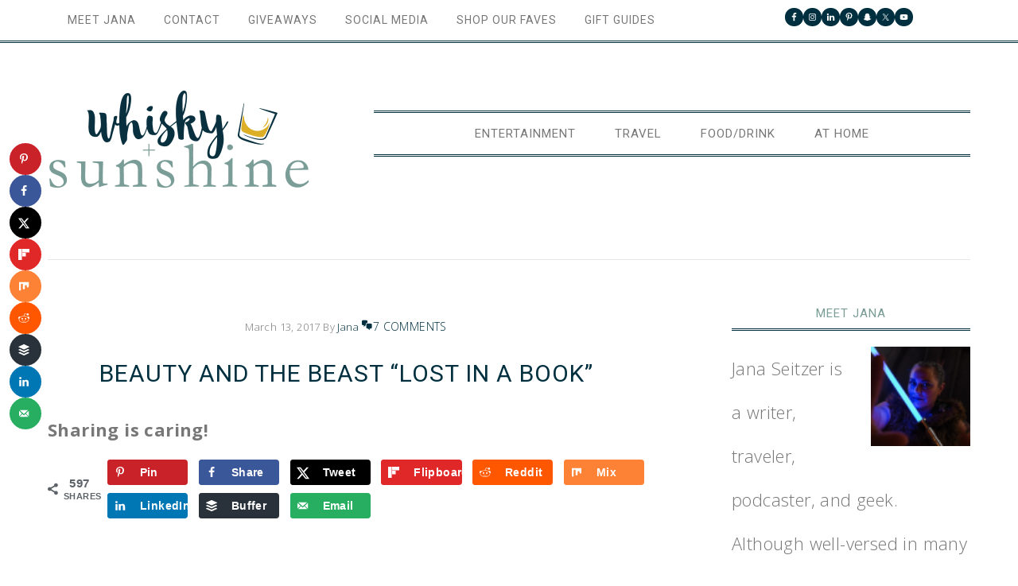

--- FILE ---
content_type: text/html; charset=UTF-8
request_url: https://www.whiskynsunshine.com/beauty-beast-lost-book/
body_size: 32998
content:
<!DOCTYPE html>
<html lang="en">
<head ><meta charset="UTF-8" /><script>if(navigator.userAgent.match(/MSIE|Internet Explorer/i)||navigator.userAgent.match(/Trident\/7\..*?rv:11/i)){var href=document.location.href;if(!href.match(/[?&]nowprocket/)){if(href.indexOf("?")==-1){if(href.indexOf("#")==-1){document.location.href=href+"?nowprocket=1"}else{document.location.href=href.replace("#","?nowprocket=1#")}}else{if(href.indexOf("#")==-1){document.location.href=href+"&nowprocket=1"}else{document.location.href=href.replace("#","&nowprocket=1#")}}}}</script><script>(()=>{class RocketLazyLoadScripts{constructor(){this.v="2.0.4",this.userEvents=["keydown","keyup","mousedown","mouseup","mousemove","mouseover","mouseout","touchmove","touchstart","touchend","touchcancel","wheel","click","dblclick","input"],this.attributeEvents=["onblur","onclick","oncontextmenu","ondblclick","onfocus","onmousedown","onmouseenter","onmouseleave","onmousemove","onmouseout","onmouseover","onmouseup","onmousewheel","onscroll","onsubmit"]}async t(){this.i(),this.o(),/iP(ad|hone)/.test(navigator.userAgent)&&this.h(),this.u(),this.l(this),this.m(),this.k(this),this.p(this),this._(),await Promise.all([this.R(),this.L()]),this.lastBreath=Date.now(),this.S(this),this.P(),this.D(),this.O(),this.M(),await this.C(this.delayedScripts.normal),await this.C(this.delayedScripts.defer),await this.C(this.delayedScripts.async),await this.T(),await this.F(),await this.j(),await this.A(),window.dispatchEvent(new Event("rocket-allScriptsLoaded")),this.everythingLoaded=!0,this.lastTouchEnd&&await new Promise(t=>setTimeout(t,500-Date.now()+this.lastTouchEnd)),this.I(),this.H(),this.U(),this.W()}i(){this.CSPIssue=sessionStorage.getItem("rocketCSPIssue"),document.addEventListener("securitypolicyviolation",t=>{this.CSPIssue||"script-src-elem"!==t.violatedDirective||"data"!==t.blockedURI||(this.CSPIssue=!0,sessionStorage.setItem("rocketCSPIssue",!0))},{isRocket:!0})}o(){window.addEventListener("pageshow",t=>{this.persisted=t.persisted,this.realWindowLoadedFired=!0},{isRocket:!0}),window.addEventListener("pagehide",()=>{this.onFirstUserAction=null},{isRocket:!0})}h(){let t;function e(e){t=e}window.addEventListener("touchstart",e,{isRocket:!0}),window.addEventListener("touchend",function i(o){o.changedTouches[0]&&t.changedTouches[0]&&Math.abs(o.changedTouches[0].pageX-t.changedTouches[0].pageX)<10&&Math.abs(o.changedTouches[0].pageY-t.changedTouches[0].pageY)<10&&o.timeStamp-t.timeStamp<200&&(window.removeEventListener("touchstart",e,{isRocket:!0}),window.removeEventListener("touchend",i,{isRocket:!0}),"INPUT"===o.target.tagName&&"text"===o.target.type||(o.target.dispatchEvent(new TouchEvent("touchend",{target:o.target,bubbles:!0})),o.target.dispatchEvent(new MouseEvent("mouseover",{target:o.target,bubbles:!0})),o.target.dispatchEvent(new PointerEvent("click",{target:o.target,bubbles:!0,cancelable:!0,detail:1,clientX:o.changedTouches[0].clientX,clientY:o.changedTouches[0].clientY})),event.preventDefault()))},{isRocket:!0})}q(t){this.userActionTriggered||("mousemove"!==t.type||this.firstMousemoveIgnored?"keyup"===t.type||"mouseover"===t.type||"mouseout"===t.type||(this.userActionTriggered=!0,this.onFirstUserAction&&this.onFirstUserAction()):this.firstMousemoveIgnored=!0),"click"===t.type&&t.preventDefault(),t.stopPropagation(),t.stopImmediatePropagation(),"touchstart"===this.lastEvent&&"touchend"===t.type&&(this.lastTouchEnd=Date.now()),"click"===t.type&&(this.lastTouchEnd=0),this.lastEvent=t.type,t.composedPath&&t.composedPath()[0].getRootNode()instanceof ShadowRoot&&(t.rocketTarget=t.composedPath()[0]),this.savedUserEvents.push(t)}u(){this.savedUserEvents=[],this.userEventHandler=this.q.bind(this),this.userEvents.forEach(t=>window.addEventListener(t,this.userEventHandler,{passive:!1,isRocket:!0})),document.addEventListener("visibilitychange",this.userEventHandler,{isRocket:!0})}U(){this.userEvents.forEach(t=>window.removeEventListener(t,this.userEventHandler,{passive:!1,isRocket:!0})),document.removeEventListener("visibilitychange",this.userEventHandler,{isRocket:!0}),this.savedUserEvents.forEach(t=>{(t.rocketTarget||t.target).dispatchEvent(new window[t.constructor.name](t.type,t))})}m(){const t="return false",e=Array.from(this.attributeEvents,t=>"data-rocket-"+t),i="["+this.attributeEvents.join("],[")+"]",o="[data-rocket-"+this.attributeEvents.join("],[data-rocket-")+"]",s=(e,i,o)=>{o&&o!==t&&(e.setAttribute("data-rocket-"+i,o),e["rocket"+i]=new Function("event",o),e.setAttribute(i,t))};new MutationObserver(t=>{for(const n of t)"attributes"===n.type&&(n.attributeName.startsWith("data-rocket-")||this.everythingLoaded?n.attributeName.startsWith("data-rocket-")&&this.everythingLoaded&&this.N(n.target,n.attributeName.substring(12)):s(n.target,n.attributeName,n.target.getAttribute(n.attributeName))),"childList"===n.type&&n.addedNodes.forEach(t=>{if(t.nodeType===Node.ELEMENT_NODE)if(this.everythingLoaded)for(const i of[t,...t.querySelectorAll(o)])for(const t of i.getAttributeNames())e.includes(t)&&this.N(i,t.substring(12));else for(const e of[t,...t.querySelectorAll(i)])for(const t of e.getAttributeNames())this.attributeEvents.includes(t)&&s(e,t,e.getAttribute(t))})}).observe(document,{subtree:!0,childList:!0,attributeFilter:[...this.attributeEvents,...e]})}I(){this.attributeEvents.forEach(t=>{document.querySelectorAll("[data-rocket-"+t+"]").forEach(e=>{this.N(e,t)})})}N(t,e){const i=t.getAttribute("data-rocket-"+e);i&&(t.setAttribute(e,i),t.removeAttribute("data-rocket-"+e))}k(t){Object.defineProperty(HTMLElement.prototype,"onclick",{get(){return this.rocketonclick||null},set(e){this.rocketonclick=e,this.setAttribute(t.everythingLoaded?"onclick":"data-rocket-onclick","this.rocketonclick(event)")}})}S(t){function e(e,i){let o=e[i];e[i]=null,Object.defineProperty(e,i,{get:()=>o,set(s){t.everythingLoaded?o=s:e["rocket"+i]=o=s}})}e(document,"onreadystatechange"),e(window,"onload"),e(window,"onpageshow");try{Object.defineProperty(document,"readyState",{get:()=>t.rocketReadyState,set(e){t.rocketReadyState=e},configurable:!0}),document.readyState="loading"}catch(t){console.log("WPRocket DJE readyState conflict, bypassing")}}l(t){this.originalAddEventListener=EventTarget.prototype.addEventListener,this.originalRemoveEventListener=EventTarget.prototype.removeEventListener,this.savedEventListeners=[],EventTarget.prototype.addEventListener=function(e,i,o){o&&o.isRocket||!t.B(e,this)&&!t.userEvents.includes(e)||t.B(e,this)&&!t.userActionTriggered||e.startsWith("rocket-")||t.everythingLoaded?t.originalAddEventListener.call(this,e,i,o):(t.savedEventListeners.push({target:this,remove:!1,type:e,func:i,options:o}),"mouseenter"!==e&&"mouseleave"!==e||t.originalAddEventListener.call(this,e,t.savedUserEvents.push,o))},EventTarget.prototype.removeEventListener=function(e,i,o){o&&o.isRocket||!t.B(e,this)&&!t.userEvents.includes(e)||t.B(e,this)&&!t.userActionTriggered||e.startsWith("rocket-")||t.everythingLoaded?t.originalRemoveEventListener.call(this,e,i,o):t.savedEventListeners.push({target:this,remove:!0,type:e,func:i,options:o})}}J(t,e){this.savedEventListeners=this.savedEventListeners.filter(i=>{let o=i.type,s=i.target||window;return e!==o||t!==s||(this.B(o,s)&&(i.type="rocket-"+o),this.$(i),!1)})}H(){EventTarget.prototype.addEventListener=this.originalAddEventListener,EventTarget.prototype.removeEventListener=this.originalRemoveEventListener,this.savedEventListeners.forEach(t=>this.$(t))}$(t){t.remove?this.originalRemoveEventListener.call(t.target,t.type,t.func,t.options):this.originalAddEventListener.call(t.target,t.type,t.func,t.options)}p(t){let e;function i(e){return t.everythingLoaded?e:e.split(" ").map(t=>"load"===t||t.startsWith("load.")?"rocket-jquery-load":t).join(" ")}function o(o){function s(e){const s=o.fn[e];o.fn[e]=o.fn.init.prototype[e]=function(){return this[0]===window&&t.userActionTriggered&&("string"==typeof arguments[0]||arguments[0]instanceof String?arguments[0]=i(arguments[0]):"object"==typeof arguments[0]&&Object.keys(arguments[0]).forEach(t=>{const e=arguments[0][t];delete arguments[0][t],arguments[0][i(t)]=e})),s.apply(this,arguments),this}}if(o&&o.fn&&!t.allJQueries.includes(o)){const e={DOMContentLoaded:[],"rocket-DOMContentLoaded":[]};for(const t in e)document.addEventListener(t,()=>{e[t].forEach(t=>t())},{isRocket:!0});o.fn.ready=o.fn.init.prototype.ready=function(i){function s(){parseInt(o.fn.jquery)>2?setTimeout(()=>i.bind(document)(o)):i.bind(document)(o)}return"function"==typeof i&&(t.realDomReadyFired?!t.userActionTriggered||t.fauxDomReadyFired?s():e["rocket-DOMContentLoaded"].push(s):e.DOMContentLoaded.push(s)),o([])},s("on"),s("one"),s("off"),t.allJQueries.push(o)}e=o}t.allJQueries=[],o(window.jQuery),Object.defineProperty(window,"jQuery",{get:()=>e,set(t){o(t)}})}P(){const t=new Map;document.write=document.writeln=function(e){const i=document.currentScript,o=document.createRange(),s=i.parentElement;let n=t.get(i);void 0===n&&(n=i.nextSibling,t.set(i,n));const c=document.createDocumentFragment();o.setStart(c,0),c.appendChild(o.createContextualFragment(e)),s.insertBefore(c,n)}}async R(){return new Promise(t=>{this.userActionTriggered?t():this.onFirstUserAction=t})}async L(){return new Promise(t=>{document.addEventListener("DOMContentLoaded",()=>{this.realDomReadyFired=!0,t()},{isRocket:!0})})}async j(){return this.realWindowLoadedFired?Promise.resolve():new Promise(t=>{window.addEventListener("load",t,{isRocket:!0})})}M(){this.pendingScripts=[];this.scriptsMutationObserver=new MutationObserver(t=>{for(const e of t)e.addedNodes.forEach(t=>{"SCRIPT"!==t.tagName||t.noModule||t.isWPRocket||this.pendingScripts.push({script:t,promise:new Promise(e=>{const i=()=>{const i=this.pendingScripts.findIndex(e=>e.script===t);i>=0&&this.pendingScripts.splice(i,1),e()};t.addEventListener("load",i,{isRocket:!0}),t.addEventListener("error",i,{isRocket:!0}),setTimeout(i,1e3)})})})}),this.scriptsMutationObserver.observe(document,{childList:!0,subtree:!0})}async F(){await this.X(),this.pendingScripts.length?(await this.pendingScripts[0].promise,await this.F()):this.scriptsMutationObserver.disconnect()}D(){this.delayedScripts={normal:[],async:[],defer:[]},document.querySelectorAll("script[type$=rocketlazyloadscript]").forEach(t=>{t.hasAttribute("data-rocket-src")?t.hasAttribute("async")&&!1!==t.async?this.delayedScripts.async.push(t):t.hasAttribute("defer")&&!1!==t.defer||"module"===t.getAttribute("data-rocket-type")?this.delayedScripts.defer.push(t):this.delayedScripts.normal.push(t):this.delayedScripts.normal.push(t)})}async _(){await this.L();let t=[];document.querySelectorAll("script[type$=rocketlazyloadscript][data-rocket-src]").forEach(e=>{let i=e.getAttribute("data-rocket-src");if(i&&!i.startsWith("data:")){i.startsWith("//")&&(i=location.protocol+i);try{const o=new URL(i).origin;o!==location.origin&&t.push({src:o,crossOrigin:e.crossOrigin||"module"===e.getAttribute("data-rocket-type")})}catch(t){}}}),t=[...new Map(t.map(t=>[JSON.stringify(t),t])).values()],this.Y(t,"preconnect")}async G(t){if(await this.K(),!0!==t.noModule||!("noModule"in HTMLScriptElement.prototype))return new Promise(e=>{let i;function o(){(i||t).setAttribute("data-rocket-status","executed"),e()}try{if(navigator.userAgent.includes("Firefox/")||""===navigator.vendor||this.CSPIssue)i=document.createElement("script"),[...t.attributes].forEach(t=>{let e=t.nodeName;"type"!==e&&("data-rocket-type"===e&&(e="type"),"data-rocket-src"===e&&(e="src"),i.setAttribute(e,t.nodeValue))}),t.text&&(i.text=t.text),t.nonce&&(i.nonce=t.nonce),i.hasAttribute("src")?(i.addEventListener("load",o,{isRocket:!0}),i.addEventListener("error",()=>{i.setAttribute("data-rocket-status","failed-network"),e()},{isRocket:!0}),setTimeout(()=>{i.isConnected||e()},1)):(i.text=t.text,o()),i.isWPRocket=!0,t.parentNode.replaceChild(i,t);else{const i=t.getAttribute("data-rocket-type"),s=t.getAttribute("data-rocket-src");i?(t.type=i,t.removeAttribute("data-rocket-type")):t.removeAttribute("type"),t.addEventListener("load",o,{isRocket:!0}),t.addEventListener("error",i=>{this.CSPIssue&&i.target.src.startsWith("data:")?(console.log("WPRocket: CSP fallback activated"),t.removeAttribute("src"),this.G(t).then(e)):(t.setAttribute("data-rocket-status","failed-network"),e())},{isRocket:!0}),s?(t.fetchPriority="high",t.removeAttribute("data-rocket-src"),t.src=s):t.src="data:text/javascript;base64,"+window.btoa(unescape(encodeURIComponent(t.text)))}}catch(i){t.setAttribute("data-rocket-status","failed-transform"),e()}});t.setAttribute("data-rocket-status","skipped")}async C(t){const e=t.shift();return e?(e.isConnected&&await this.G(e),this.C(t)):Promise.resolve()}O(){this.Y([...this.delayedScripts.normal,...this.delayedScripts.defer,...this.delayedScripts.async],"preload")}Y(t,e){this.trash=this.trash||[];let i=!0;var o=document.createDocumentFragment();t.forEach(t=>{const s=t.getAttribute&&t.getAttribute("data-rocket-src")||t.src;if(s&&!s.startsWith("data:")){const n=document.createElement("link");n.href=s,n.rel=e,"preconnect"!==e&&(n.as="script",n.fetchPriority=i?"high":"low"),t.getAttribute&&"module"===t.getAttribute("data-rocket-type")&&(n.crossOrigin=!0),t.crossOrigin&&(n.crossOrigin=t.crossOrigin),t.integrity&&(n.integrity=t.integrity),t.nonce&&(n.nonce=t.nonce),o.appendChild(n),this.trash.push(n),i=!1}}),document.head.appendChild(o)}W(){this.trash.forEach(t=>t.remove())}async T(){try{document.readyState="interactive"}catch(t){}this.fauxDomReadyFired=!0;try{await this.K(),this.J(document,"readystatechange"),document.dispatchEvent(new Event("rocket-readystatechange")),await this.K(),document.rocketonreadystatechange&&document.rocketonreadystatechange(),await this.K(),this.J(document,"DOMContentLoaded"),document.dispatchEvent(new Event("rocket-DOMContentLoaded")),await this.K(),this.J(window,"DOMContentLoaded"),window.dispatchEvent(new Event("rocket-DOMContentLoaded"))}catch(t){console.error(t)}}async A(){try{document.readyState="complete"}catch(t){}try{await this.K(),this.J(document,"readystatechange"),document.dispatchEvent(new Event("rocket-readystatechange")),await this.K(),document.rocketonreadystatechange&&document.rocketonreadystatechange(),await this.K(),this.J(window,"load"),window.dispatchEvent(new Event("rocket-load")),await this.K(),window.rocketonload&&window.rocketonload(),await this.K(),this.allJQueries.forEach(t=>t(window).trigger("rocket-jquery-load")),await this.K(),this.J(window,"pageshow");const t=new Event("rocket-pageshow");t.persisted=this.persisted,window.dispatchEvent(t),await this.K(),window.rocketonpageshow&&window.rocketonpageshow({persisted:this.persisted})}catch(t){console.error(t)}}async K(){Date.now()-this.lastBreath>45&&(await this.X(),this.lastBreath=Date.now())}async X(){return document.hidden?new Promise(t=>setTimeout(t)):new Promise(t=>requestAnimationFrame(t))}B(t,e){return e===document&&"readystatechange"===t||(e===document&&"DOMContentLoaded"===t||(e===window&&"DOMContentLoaded"===t||(e===window&&"load"===t||e===window&&"pageshow"===t)))}static run(){(new RocketLazyLoadScripts).t()}}RocketLazyLoadScripts.run()})();</script>

<meta name="viewport" content="width=device-width, initial-scale=1" />
<meta name='robots' content='index, follow, max-image-preview:large, max-snippet:-1, max-video-preview:-1' />
	<style>img:is([sizes="auto" i], [sizes^="auto," i]) { contain-intrinsic-size: 3000px 1500px }</style>
	<script type="rocketlazyloadscript" data-rocket-type="text/javascript">
var trackScrolling=true;
var trackScrollingPercentage=false;
var ScrollingPercentageNumber=25;
var stLogInterval=10*1000;
var cutOffTime=900;
var trackNoEvents=false;
var trackNoMaxTime=false;
var docTitle='Beauty and the Beast &#8220;Lost In A Book&#8221;';
</script>

	<!-- This site is optimized with the Yoast SEO Premium plugin v26.8 (Yoast SEO v26.8) - https://yoast.com/product/yoast-seo-premium-wordpress/ -->
	<title>Beauty and the Beast &quot;Lost In A Book&quot; &#187; Whisky + Sunshine</title>
<link data-rocket-preload as="style" href="https://fonts.googleapis.com/css2?family=Open+Sans:ital,wght@0,300;0,400;0,600;1,300;1,400;1,600&#038;family=Roboto:ital,wght@0,400;0,500;1,400;1,500&#038;display=swap" rel="preload">
<link data-rocket-preload as="style" href="https://fonts.googleapis.com/css?family=EB%20Garamond%7COpen%20Sans%3A400%2C300italic%2C300%2C400italic%2C600%2C600italic%2C700%2C700italic%2C800%2C800italic%7CSource%20Serif%20Pro&#038;display=swap" rel="preload">
<link href="https://fonts.googleapis.com/css2?family=Open+Sans:ital,wght@0,300;0,400;0,600;1,300;1,400;1,600&#038;family=Roboto:ital,wght@0,400;0,500;1,400;1,500&#038;display=swap" media="print" onload="this.media=&#039;all&#039;" rel="stylesheet">
<noscript data-wpr-hosted-gf-parameters=""><link rel="stylesheet" href="https://fonts.googleapis.com/css2?family=Open+Sans:ital,wght@0,300;0,400;0,600;1,300;1,400;1,600&#038;family=Roboto:ital,wght@0,400;0,500;1,400;1,500&#038;display=swap"></noscript>
<link href="https://fonts.googleapis.com/css?family=EB%20Garamond%7COpen%20Sans%3A400%2C300italic%2C300%2C400italic%2C600%2C600italic%2C700%2C700italic%2C800%2C800italic%7CSource%20Serif%20Pro&#038;display=swap" media="print" onload="this.media=&#039;all&#039;" rel="stylesheet">
<noscript data-wpr-hosted-gf-parameters=""><link rel="stylesheet" href="https://fonts.googleapis.com/css?family=EB%20Garamond%7COpen%20Sans%3A400%2C300italic%2C300%2C400italic%2C600%2C600italic%2C700%2C700italic%2C800%2C800italic%7CSource%20Serif%20Pro&#038;display=swap"></noscript>
	<meta name="description" content="Beauty and the Beast &quot;Lost in a Book&quot;" />
	<link rel="canonical" href="https://www.whiskynsunshine.com/beauty-beast-lost-book/" />
	<meta name="author" content="Jana" />
	<meta name="twitter:label1" content="Written by" />
	<meta name="twitter:data1" content="Jana" />
	<meta name="twitter:label2" content="Est. reading time" />
	<meta name="twitter:data2" content="2 minutes" />
	<script type="application/ld+json" class="yoast-schema-graph">{"@context":"https://schema.org","@graph":[{"@type":"Article","@id":"https://www.whiskynsunshine.com/beauty-beast-lost-book/#article","isPartOf":{"@id":"https://www.whiskynsunshine.com/beauty-beast-lost-book/"},"author":{"name":"Jana","@id":"https://www.whiskynsunshine.com/#/schema/person/2765347a4ec9fac7a5ed5b626cc376af"},"headline":"Beauty and the Beast &#8220;Lost In A Book&#8221;","datePublished":"2017-03-14T06:16:58+00:00","dateModified":"2017-05-08T21:55:18+00:00","mainEntityOfPage":{"@id":"https://www.whiskynsunshine.com/beauty-beast-lost-book/"},"wordCount":493,"commentCount":7,"publisher":{"@id":"https://www.whiskynsunshine.com/#organization"},"image":{"@id":"https://www.whiskynsunshine.com/beauty-beast-lost-book/#primaryimage"},"thumbnailUrl":"https://www.whiskynsunshine.com/wp-content/uploads/2017/03/Beauty-and-the-Beast-Lost-in-a-Book-Giveaway.jpg","keywords":["Beauty and the Beast","Belle","book","books","giveaway"],"articleSection":["Beauty and the Beast","Giveaway"],"inLanguage":"en","potentialAction":[{"@type":"CommentAction","name":"Comment","target":["https://www.whiskynsunshine.com/beauty-beast-lost-book/#respond"]}]},{"@type":"WebPage","@id":"https://www.whiskynsunshine.com/beauty-beast-lost-book/","url":"https://www.whiskynsunshine.com/beauty-beast-lost-book/","name":"Beauty and the Beast \"Lost In A Book\" &#187; Whisky + Sunshine","isPartOf":{"@id":"https://www.whiskynsunshine.com/#website"},"primaryImageOfPage":{"@id":"https://www.whiskynsunshine.com/beauty-beast-lost-book/#primaryimage"},"image":{"@id":"https://www.whiskynsunshine.com/beauty-beast-lost-book/#primaryimage"},"thumbnailUrl":"https://www.whiskynsunshine.com/wp-content/uploads/2017/03/Beauty-and-the-Beast-Lost-in-a-Book-Giveaway.jpg","datePublished":"2017-03-14T06:16:58+00:00","dateModified":"2017-05-08T21:55:18+00:00","description":"Beauty and the Beast \"Lost in a Book\"","breadcrumb":{"@id":"https://www.whiskynsunshine.com/beauty-beast-lost-book/#breadcrumb"},"inLanguage":"en","potentialAction":[{"@type":"ReadAction","target":["https://www.whiskynsunshine.com/beauty-beast-lost-book/"]}]},{"@type":"ImageObject","inLanguage":"en","@id":"https://www.whiskynsunshine.com/beauty-beast-lost-book/#primaryimage","url":"https://www.whiskynsunshine.com/wp-content/uploads/2017/03/Beauty-and-the-Beast-Lost-in-a-Book-Giveaway.jpg","contentUrl":"https://www.whiskynsunshine.com/wp-content/uploads/2017/03/Beauty-and-the-Beast-Lost-in-a-Book-Giveaway.jpg","width":720,"height":300,"caption":"Beauty and the Beast \"Lost In A Book\""},{"@type":"BreadcrumbList","@id":"https://www.whiskynsunshine.com/beauty-beast-lost-book/#breadcrumb","itemListElement":[{"@type":"ListItem","position":1,"name":"Home","item":"https://www.whiskynsunshine.com/"},{"@type":"ListItem","position":2,"name":"Beauty and the Beast &#8220;Lost In A Book&#8221;"}]},{"@type":"WebSite","@id":"https://www.whiskynsunshine.com/#website","url":"https://www.whiskynsunshine.com/","name":"Whisky + Sunshine","description":"Northeastern Travel Blogger, Entertainment Writer &amp; Lifestyle Blogger","publisher":{"@id":"https://www.whiskynsunshine.com/#organization"},"potentialAction":[{"@type":"SearchAction","target":{"@type":"EntryPoint","urlTemplate":"https://www.whiskynsunshine.com/?s={search_term_string}"},"query-input":{"@type":"PropertyValueSpecification","valueRequired":true,"valueName":"search_term_string"}}],"inLanguage":"en"},{"@type":"Organization","@id":"https://www.whiskynsunshine.com/#organization","name":"Whisky + Sunshine | Northeastern Entertainment & Travel Writer","url":"https://www.whiskynsunshine.com/","logo":{"@type":"ImageObject","inLanguage":"en","@id":"https://www.whiskynsunshine.com/#/schema/logo/image/","url":"https://www.whiskynsunshine.com/wp-content/uploads/2019/07/B37A7311.jpg","contentUrl":"https://www.whiskynsunshine.com/wp-content/uploads/2019/07/B37A7311.jpg","width":1536,"height":1024,"caption":"Whisky + Sunshine | Northeastern Entertainment & Travel Writer"},"image":{"@id":"https://www.whiskynsunshine.com/#/schema/logo/image/"},"sameAs":["https://www.facebook.com/whiskynsunshine","https://x.com/whiskynsunshine","https://instagram.com/whiskynsunshine/","https://www.linkedin.com/in/janaseitzer","http://www.pinterest.com/janaseitzer/","https://www.youtube.com/user/janaseitzer/"]},{"@type":"Person","@id":"https://www.whiskynsunshine.com/#/schema/person/2765347a4ec9fac7a5ed5b626cc376af","name":"Jana","image":{"@type":"ImageObject","inLanguage":"en","@id":"https://www.whiskynsunshine.com/#/schema/person/image/","url":"https://s.gravatar.com/avatar/cd2adb2ed929f6d9c3ee0c852105c8e1?s=80","contentUrl":"https://s.gravatar.com/avatar/cd2adb2ed929f6d9c3ee0c852105c8e1?s=80","caption":"Jana"},"description":"Jana Seitzer is a writer, traveler, podcaster, and geek. Although well-versed in many fictional universes, Star Wars &amp; Marvel have always been her favorites.","sameAs":["https://www.instagram.com/whiskynsunshine/","https://www.linkedin.com/in/janaseitzer/","https://x.com/whiskynsunshine"],"url":"https://www.whiskynsunshine.com/author/jseitzerymail-com/"}]}</script>
	<!-- / Yoast SEO Premium plugin. -->


<!-- Hubbub v.2.28.0 https://morehubbub.com/ -->
<meta property="og:locale" content="en" />
<meta property="og:type" content="article" />
<meta property="og:title" content="Beauty and the Beast &quot;Lost In A Book&quot;" />
<meta property="og:description" content="Beauty and the Beast &quot;Lost in a Book&quot;" />
<meta property="og:url" content="https://www.whiskynsunshine.com/beauty-beast-lost-book/" />
<meta property="og:site_name" content="Whisky + Sunshine" />
<meta property="og:updated_time" content="2017-05-08T14:55:18+00:00" />
<meta property="article:published_time" content="2017-03-13T23:16:58+00:00" />
<meta property="article:modified_time" content="2017-05-08T14:55:18+00:00" />
<meta name="twitter:card" content="summary_large_image" />
<meta name="twitter:title" content="Beauty and the Beast &quot;Lost In A Book&quot;" />
<meta name="twitter:description" content="Beauty and the Beast &quot;Lost in a Book&quot;" />
<meta class="flipboard-article" content="Beauty and the Beast &quot;Lost in a Book&quot;" />
<meta property="og:image" content="https://www.whiskynsunshine.com/wp-content/uploads/2017/03/Beauty-and-the-Beast-Lost-in-a-Book-Giveaway.jpg" />
<meta name="twitter:image" content="https://www.whiskynsunshine.com/wp-content/uploads/2017/03/Beauty-and-the-Beast-Lost-in-a-Book-Giveaway.jpg" />
<meta property="og:image:width" content="720" />
<meta property="og:image:height" content="300" />
<meta name="twitter:creator" content="@whiskynsunshine" />
<!-- Hubbub v.2.28.0 https://morehubbub.com/ -->
<link rel='dns-prefetch' href='//scripts.mediavine.com' />
<link rel='dns-prefetch' href='//fonts.googleapis.com' />
<link href='https://fonts.gstatic.com' crossorigin rel='preconnect' />
<link rel="alternate" type="application/rss+xml" title="Whisky + Sunshine &raquo; Feed" href="https://www.whiskynsunshine.com/feed/" />
<link rel="alternate" type="application/rss+xml" title="Whisky + Sunshine &raquo; Comments Feed" href="https://www.whiskynsunshine.com/comments/feed/" />
<link rel="alternate" type="application/rss+xml" title="Whisky + Sunshine &raquo; Beauty and the Beast &#8220;Lost In A Book&#8221; Comments Feed" href="https://www.whiskynsunshine.com/beauty-beast-lost-book/feed/" />
<link rel="alternate" type="application/rss+xml" title="Whisky + Sunshine &raquo; Stories Feed" href="https://www.whiskynsunshine.com/web-stories/feed/"><script type="rocketlazyloadscript">(()=>{"use strict";const e=[400,500,600,700,800,900],t=e=>`wprm-min-${e}`,n=e=>`wprm-max-${e}`,s=new Set,o="ResizeObserver"in window,r=o?new ResizeObserver((e=>{for(const t of e)c(t.target)})):null,i=.5/(window.devicePixelRatio||1);function c(s){const o=s.getBoundingClientRect().width||0;for(let r=0;r<e.length;r++){const c=e[r],a=o<=c+i;o>c+i?s.classList.add(t(c)):s.classList.remove(t(c)),a?s.classList.add(n(c)):s.classList.remove(n(c))}}function a(e){s.has(e)||(s.add(e),r&&r.observe(e),c(e))}!function(e=document){e.querySelectorAll(".wprm-recipe").forEach(a)}();if(new MutationObserver((e=>{for(const t of e)for(const e of t.addedNodes)e instanceof Element&&(e.matches?.(".wprm-recipe")&&a(e),e.querySelectorAll?.(".wprm-recipe").forEach(a))})).observe(document.documentElement,{childList:!0,subtree:!0}),!o){let e=0;addEventListener("resize",(()=>{e&&cancelAnimationFrame(e),e=requestAnimationFrame((()=>s.forEach(c)))}),{passive:!0})}})();</script><link data-minify="1" rel='stylesheet' id='divine-css' href='https://www.whiskynsunshine.com/wp-content/cache/min/1/wp-content/themes/restored316-divine/style.css?ver=1694129033' type='text/css' media='all' />
<style id='divine-inline-css' type='text/css'>

		
		.title-area,
		button, input[type="button"], 
		input[type="reset"], 
		input[type="submit"], 
		.button, 
		.entry-content .button,
		.enews-widget input[type="submit"],
		.content .entry-header .entry-meta .entry-categories a:hover {
			background: #00303f;
		}
		
		.title-area {
			outline-color: #00303f;
		}
		
		a:hover,
		.entry-title a:hover, 
		.footer-widgets .entry-title a:hover {
			color: #00303f;
		}
		
		.woocommerce .woocommerce-message,
		.woocommerce .woocommerce-info {
			border-top-color: #00303f !important;
		}
		
		.woocommerce .woocommerce-message::before,
		.woocommerce .woocommerce-info::before,
		.woocommerce div.product p.price,
		.woocommerce div.product span.price,
		.woocommerce ul.products li.product .price,
		.woocommerce form .form-row .required {
			color: #00303f !important;
		}
		
		.woocommerce #respond input#submit, 
		.woocommerce a.button, 
		.woocommerce button.button, 
		.woocommerce input.button,
		.woocommerce span.onsale,
		.easyrecipe .ui-button-text-icon-primary .ui-button-text, 
		.easyrecipe .ui-button-text-icons .ui-button-text {
			background-color: #00303f !important;
		}
		
		

		a,
		.genesis-nav-menu li:hover,
		.genesis-nav-menu a:hover,
		.site-header .genesis-nav-menu a:hover,
		.entry-title a,
		.sidebar .widget-title a {
			color: #00303f;
		}
		
		
		}
		
</style>
<style id='wp-emoji-styles-inline-css' type='text/css'>

	img.wp-smiley, img.emoji {
		display: inline !important;
		border: none !important;
		box-shadow: none !important;
		height: 1em !important;
		width: 1em !important;
		margin: 0 0.07em !important;
		vertical-align: -0.1em !important;
		background: none !important;
		padding: 0 !important;
	}
</style>
<style id='classic-theme-styles-inline-css' type='text/css'>
/*! This file is auto-generated */
.wp-block-button__link{color:#fff;background-color:#32373c;border-radius:9999px;box-shadow:none;text-decoration:none;padding:calc(.667em + 2px) calc(1.333em + 2px);font-size:1.125em}.wp-block-file__button{background:#32373c;color:#fff;text-decoration:none}
</style>
<style id='social-pug-action-button-style-inline-css' type='text/css'>
.dpsp-action-buttons{align-items:stretch!important;display:flex;flex-wrap:wrap;gap:var(--wp--style--block-gap,.5em)}.dpsp-action-button__link{align-items:center;display:inline-flex!important;flex-wrap:wrap;gap:.5em;justify-content:center;text-decoration:none}.dpsp-action-button{margin-block-start:0!important}.dpsp-action-button__icon svg{height:100%;width:100%;fill:currentColor;display:block;overflow:visible}.dpsp-action-button__icon{align-items:center;display:inline-flex!important;flex-shrink:0;flex:0 0 auto;height:32px;justify-content:center;line-height:1;transform:scale(75%);vertical-align:middle;width:32px}.dpsp-action-button__label{word-break:normal!important}.dpsp-action-button.is-style-outline .wp-block-button__link{background:#0000 none;border:1px solid;color:currentColor;padding:calc(1rem - 1px) calc(2.25rem - 1px)}.dpsp-action-button.wp-block-button__width-33{width:calc(33.33333% - var(--wp--style--block-gap, .5em)*2/3)}.dpsp-action-button.wp-block-button__width-66{width:calc(66% - var(--wp--style--block-gap, .5em)*.5)}.dpsp-action-button.wp-block-button__width-100,.dpsp-action-button.wp-block-button__width-100 a{width:100%!important}@media screen and (max-width:480px){.dpsp-action-button.wp-block-button__mobile-width-25{flex-basis:auto!important;width:calc(25% - var(--wp--style--block-gap, .5em)*2/4)!important}.dpsp-action-button.wp-block-button__mobile-width-33{flex-basis:auto!important;width:calc(33.33333% - var(--wp--style--block-gap, .5em)*2/3)!important}.dpsp-action-button.wp-block-button__mobile-width-50{flex-basis:auto!important;width:calc(50% - var(--wp--style--block-gap, .5em)*2/2)!important}.dpsp-action-button.wp-block-button__mobile-width-66{flex-basis:auto!important;width:calc(66% - var(--wp--style--block-gap, .5em)*.5)!important}.dpsp-action-button.wp-block-button__mobile-width-75{flex-basis:auto!important;width:calc(75% - var(--wp--style--block-gap, .5em)*.5)!important}:not(.block-editor__container *) .dpsp-action-button.wp-block-button__mobile-width-100{width:100%!important}}.feast-plugin .entry-content .dpsp-action-button__link.has-background{margin:0!important;padding:calc(.667em + 2px) calc(1.333em + 2px)!important}.wp-theme-kadence .content-wrap .entry-content .dpsp-action-button__link.has-background{padding:.4em 1em!important}

</style>
<link data-minify="1" rel='stylesheet' id='wprm-public-css' href='https://www.whiskynsunshine.com/wp-content/cache/min/1/wp-content/plugins/wp-recipe-maker/dist/public-legacy.css?ver=1694129542' type='text/css' media='all' />
<link rel='stylesheet' id='wprm-template-css' href='https://www.whiskynsunshine.com/wp-content/plugins/wp-recipe-maker/templates/recipe/legacy/simple/simple.min.css?ver=10.3.2' type='text/css' media='all' />

<link data-minify="1" rel='stylesheet' id='dashicons-css' href='https://www.whiskynsunshine.com/wp-content/cache/min/1/wp-includes/css/dashicons.min.css?ver=1694129033' type='text/css' media='all' />
<link rel='stylesheet' id='dpsp-frontend-style-pro-css' href='https://www.whiskynsunshine.com/wp-content/plugins/social-pug/assets/dist/style-frontend-pro.css?ver=2.28.0' type='text/css' media='all' />
<style id='dpsp-frontend-style-pro-inline-css' type='text/css'>

				@media screen and ( max-width : 720px ) {
					.dpsp-content-wrapper.dpsp-hide-on-mobile,
					.dpsp-share-text.dpsp-hide-on-mobile {
						display: none;
					}
					.dpsp-has-spacing .dpsp-networks-btns-wrapper li {
						margin:0 2% 10px 0;
					}
					.dpsp-network-btn.dpsp-has-label:not(.dpsp-has-count) {
						max-height: 40px;
						padding: 0;
						justify-content: center;
					}
					.dpsp-content-wrapper.dpsp-size-small .dpsp-network-btn.dpsp-has-label:not(.dpsp-has-count){
						max-height: 32px;
					}
					.dpsp-content-wrapper.dpsp-size-large .dpsp-network-btn.dpsp-has-label:not(.dpsp-has-count){
						max-height: 46px;
					}
				}
			@media screen and ( min-width : 720px ) { .dpsp-content-wrapper .dpsp-network-list-item.dpsp-network-list-item-whatsapp { display: none } }
			@media screen and ( max-width : 720px ) {
				aside#dpsp-floating-sidebar.dpsp-hide-on-mobile.opened {
					display: none;
				}
			}
			@media screen and ( min-width : 720px ) { #dpsp-floating-sidebar .dpsp-network-list-item.dpsp-network-list-item-whatsapp { display: none } }
			@media screen and ( max-width : 720px ) {
				aside#dpsp-floating-sidebar.dpsp-hide-on-mobile.opened {
					display: none;
				}
			}
			@media screen and ( min-width : 720px ) { #dpsp-floating-sidebar .dpsp-network-list-item.dpsp-network-list-item-whatsapp { display: none } }
</style>
<link data-minify="1" rel='stylesheet' id='simple-social-icons-font-css' href='https://www.whiskynsunshine.com/wp-content/cache/min/1/wp-content/plugins/simple-social-icons/css/style.css?ver=1694129033' type='text/css' media='all' />
<link data-minify="1" rel='stylesheet' id='etsy_shop_style-css' href='https://www.whiskynsunshine.com/wp-content/cache/min/1/wp-content/plugins/etsy-shop/etsy-shop.css?ver=1694129033' type='text/css' media='all' />
<script type="text/javascript" async="async" fetchpriority="high" data-noptimize="1" data-cfasync="false" src="https://scripts.mediavine.com/tags/whiskey-plus-sunshine.js?ver=c88e6224fd6bf05e1c295f33b0d32e74" id="mv-script-wrapper-js"></script>
<script type="text/javascript" src="https://www.whiskynsunshine.com/wp-includes/js/jquery/jquery.min.js?ver=3.7.1" id="jquery-core-js"></script>
<script type="text/javascript" src="https://www.whiskynsunshine.com/wp-includes/js/jquery/jquery-migrate.min.js?ver=3.4.1" id="jquery-migrate-js" data-rocket-defer defer></script>
<script data-minify="1" type="text/javascript" src="https://www.whiskynsunshine.com/wp-content/cache/min/1/wp-content/themes/restored316-divine/js/responsive-menu.js?ver=1692583816" id="divine-responsive-menu-js" data-rocket-defer defer></script>
<link rel="https://api.w.org/" href="https://www.whiskynsunshine.com/wp-json/" /><link rel="alternate" title="JSON" type="application/json" href="https://www.whiskynsunshine.com/wp-json/wp/v2/posts/21528" /><link rel="EditURI" type="application/rsd+xml" title="RSD" href="https://www.whiskynsunshine.com/xmlrpc.php?rsd" />

<link rel='shortlink' href='https://www.whiskynsunshine.com/?p=21528' />
<link rel="alternate" title="oEmbed (JSON)" type="application/json+oembed" href="https://www.whiskynsunshine.com/wp-json/oembed/1.0/embed?url=https%3A%2F%2Fwww.whiskynsunshine.com%2Fbeauty-beast-lost-book%2F" />
<link rel="alternate" title="oEmbed (XML)" type="text/xml+oembed" href="https://www.whiskynsunshine.com/wp-json/oembed/1.0/embed?url=https%3A%2F%2Fwww.whiskynsunshine.com%2Fbeauty-beast-lost-book%2F&#038;format=xml" />
		<style>
			:root {
				--mv-create-radius: 0;
			}
		</style>
				<style>
				.mv-create-card {
					--mv-create-base: #cae4db !important;
--mv-create-secondary-base: #00303f !important;
--mv-create-alt: #335965 !important;
--mv-create-secondary-alt-hover: #33515b !important;
--mv-create-secondary-text: #fff !important;
--mv-create-secondary-base-trans: rgba(0, 48, 63, 0.8) !important;
--mv-star-fill: #80989f !important;
--mv-star-fill-hover: #00303f !important;				}
			</style>
		  <script type="rocketlazyloadscript">
    (self.SWG_BASIC = self.SWG_BASIC || []).push(subscriptions => {
      subscriptions.init({
        type: 'Blog',
        isPartOfType: ['Blog', 'Product'],
        isPartOfProductId: 'CAowzb2zCw:default',
        buttonPosition: 'inline',
        permalink: 'https://www.whiskynsunshine.com/beauty-beast-lost-book/',
        pluginVersion: 1.1,
        postTitle: 'Beauty and the Beast &#8220;Lost In A Book&#8221;'      });
    });
  </script>
  <script type="application/ld+json">
    {
      "@context": "https://schema.org",
      "headline": "Beauty and the Beast "Lost In A Book" » Whisky + Sunshine",
      "datePublished": "2017-03-13T23:16:58-07:00",
      "dateModified": "2017-05-08T14:55:18-07:00"
    }
  </script>
    <style type="text/css"> html body .wprm-recipe-container .wprm-recipe { font-size: 12px; } html body .wprm-recipe-container { color: #333333; } html body .wprm-recipe-container a.wprm-recipe-print { color: #333333; } html body .wprm-recipe-container a.wprm-recipe-print:hover { color: #333333; } html body .wprm-recipe-container .wprm-recipe { background-color: #ffffff; } html body .wprm-recipe-container .wprm-recipe { border-color: #00303f; } html body .wprm-recipe-container .wprm-recipe-tastefully-simple .wprm-recipe-time-container { border-color: #00303f; } html body .wprm-recipe-container .wprm-recipe .wprm-color-border { border-color: #00303f; } html body .wprm-recipe-container a { color: #7a9d96; } html body .wprm-recipe-container .wprm-recipe-tastefully-simple .wprm-recipe-name { color: #7a9d96; } html body .wprm-recipe-container .wprm-recipe-tastefully-simple .wprm-recipe-header { color: #7a9d96; } html body .wprm-recipe-container h1 { color: #7a9d96; } html body .wprm-recipe-container h2 { color: #7a9d96; } html body .wprm-recipe-container h3 { color: #7a9d96; } html body .wprm-recipe-container h4 { color: #7a9d96; } html body .wprm-recipe-container h5 { color: #7a9d96; } html body .wprm-recipe-container h6 { color: #7a9d96; } html body .wprm-recipe-container svg path { fill: #7a9d96; } html body .wprm-recipe-container svg rect { fill: #7a9d96; } html body .wprm-recipe-container svg polygon { stroke: #7a9d96; } html body .wprm-recipe-container .wprm-rating-star-full svg polygon { fill: #7a9d96; } html body .wprm-recipe-container .wprm-recipe .wprm-color-accent { background-color: #2c3e50; } html body .wprm-recipe-container .wprm-recipe .wprm-color-accent { color: #ffffff; } html body .wprm-recipe-container .wprm-recipe .wprm-color-accent a.wprm-recipe-print { color: #ffffff; } html body .wprm-recipe-container .wprm-recipe .wprm-color-accent a.wprm-recipe-print:hover { color: #ffffff; } html body .wprm-recipe-container .wprm-recipe-colorful .wprm-recipe-header { background-color: #2c3e50; } html body .wprm-recipe-container .wprm-recipe-colorful .wprm-recipe-header { color: #ffffff; } html body .wprm-recipe-container .wprm-recipe-colorful .wprm-recipe-meta > div { background-color: #7a9d96; } html body .wprm-recipe-container .wprm-recipe-colorful .wprm-recipe-meta > div { color: #ffffff; } html body .wprm-recipe-container .wprm-recipe-colorful .wprm-recipe-meta > div a.wprm-recipe-print { color: #ffffff; } html body .wprm-recipe-container .wprm-recipe-colorful .wprm-recipe-meta > div a.wprm-recipe-print:hover { color: #ffffff; } .wprm-rating-star svg polygon { stroke: #7a9d96; } .wprm-rating-star.wprm-rating-star-full svg polygon { fill: #7a9d96; } html body .wprm-recipe-container .wprm-recipe-instruction-image { text-align: left; } html body .wprm-recipe-container li.wprm-recipe-ingredient { list-style-type: disc; } html body .wprm-recipe-container li.wprm-recipe-instruction { list-style-type: decimal; } .tippy-box[data-theme~="wprm"] { background-color: #333333; color: #FFFFFF; } .tippy-box[data-theme~="wprm"][data-placement^="top"] > .tippy-arrow::before { border-top-color: #333333; } .tippy-box[data-theme~="wprm"][data-placement^="bottom"] > .tippy-arrow::before { border-bottom-color: #333333; } .tippy-box[data-theme~="wprm"][data-placement^="left"] > .tippy-arrow::before { border-left-color: #333333; } .tippy-box[data-theme~="wprm"][data-placement^="right"] > .tippy-arrow::before { border-right-color: #333333; } .tippy-box[data-theme~="wprm"] a { color: #FFFFFF; } .wprm-comment-rating svg { width: 18px !important; height: 18px !important; } img.wprm-comment-rating { width: 90px !important; height: 18px !important; } body { --comment-rating-star-color: #7a9d96; } body { --wprm-popup-font-size: 16px; } body { --wprm-popup-background: #ffffff; } body { --wprm-popup-title: #000000; } body { --wprm-popup-content: #444444; } body { --wprm-popup-button-background: #444444; } body { --wprm-popup-button-text: #ffffff; } body { --wprm-popup-accent: #747B2D; }</style><style type="text/css">.wprm-glossary-term {color: #5A822B;text-decoration: underline;cursor: help;}</style><link rel="pingback" href="https://www.whiskynsunshine.com/xmlrpc.php" />
<!-- Google tag (gtag.js) G4-->
<script type="rocketlazyloadscript" async data-rocket-src="https://www.googletagmanager.com/gtag/js?id=G-KB5W1XJNEM"></script>
<script type="rocketlazyloadscript">
  window.dataLayer = window.dataLayer || [];
  function gtag(){dataLayer.push(arguments);}
  gtag('js', new Date());

  gtag('config', 'G-KB5W1XJNEM');
</script>



<!-- Global site tag (gtag.js) - Google Analytics -->
<script type="rocketlazyloadscript" async data-rocket-src="https://www.googletagmanager.com/gtag/js?id=UA-38962656-1"></script>
<script type="rocketlazyloadscript">
  window.dataLayer = window.dataLayer || [];
  function gtag(){dataLayer.push(arguments);}
  gtag('js', new Date());

  gtag('config', 'UA-38962656-1');
</script>


<!-- Facebook Pixel Code -->
<script type="rocketlazyloadscript">
!function(f,b,e,v,n,t,s){if(f.fbq)return;n=f.fbq=function(){n.callMethod?
n.callMethod.apply(n,arguments):n.queue.push(arguments)};if(!f._fbq)f._fbq=n;
n.push=n;n.loaded=!0;n.version='2.0';n.queue=[];t=b.createElement(e);t.async=!0;
t.src=v;s=b.getElementsByTagName(e)[0];s.parentNode.insertBefore(t,s)}(window,
document,'script','https://connect.facebook.net/en_US/fbevents.js');
fbq('init', '1612864405684585'); // Insert your pixel ID here.
fbq('track', 'PageView');
</script>
<noscript><img height="1" width="1" style="display:none"
src="https://www.facebook.com/tr?id=1612864405684585&ev=PageView&noscript=1"
/></noscript>
<!-- DO NOT MODIFY -->
<!-- End Facebook Pixel Code -->
<style type="text/css">.site-title a { background: url(https://www.whiskynsunshine.com/wp-content/uploads/2018/01/whiskynsunshine.png) no-repeat !important; }</style>
<meta name="fo-verify" content="02b52254-9f80-4ab8-b3c1-ceb8a6f66c2c">


<meta name="google-site-verification" content="ZbV1KysgbjzD5jGT3LjXB4mCwnCeDnJl_FGlJIL72IM" />

<meta name="msvalidate.01" content="B49A72B8B4A1F9F7B65FF4340AD9417B" />

<meta name="description" content="Travel, Lifestyle, and Geeky Stuff; Northeast Travel Blogger; Lifestyle Blogger; Family Travel, Vacations, and Outdoor Adventure; Travel with Teens; Tech, Gear, and Tips; Disney Travel and Disney Recipes; Entertainment and Celebrity Interviews; Food, Wine, and Spirits; Bi-sexual blogger; Special needs parent">

<meta name="pinterest-rich-pin" content="false" />

<script type="rocketlazyloadscript" data-rocket-type='text/javascript'>!function(d,s,id){var js,fjs=d.getElementsByTagName(s)[0],p=/^http:/.test(d.location)?'http':'http';if(!d.getElementById(id)){js=d.createElement(s);js.id=id;js.src=p+'://static1.twitcount.com/js/twitcount.js';fjs.parentNode.insertBefore(js,fjs);}}(document, 'script', 'twitcount_plugins');</script>


<metaname=google fonts embed/>

<link rel="preconnect" href="https://fonts.gstatic.com">




<meta name="hubbub-info" description="Hubbub Pro 2.28.0">
<!-- StarBox - the Author Box for Humans 1.8.3, visit: http://wordpress.org/plugins/starbox/ -->
<meta property="article:author" content="https://www.facebook.com/whiskynsunshine/" />
<!-- /StarBox - the Author Box for Humans -->

<link data-minify="1" rel='stylesheet' id='01eb07cd61-css' href='https://www.whiskynsunshine.com/wp-content/cache/min/1/wp-content/plugins/starbox-pro/themes/business/css/frontend.min.css?ver=1694129033' type='text/css' media='all' />
<script type="text/javascript" src="https://www.whiskynsunshine.com/wp-content/plugins/starbox-pro/themes/business/js/frontend.min.js?ver=1.8.3" id="03c27b01cc-js" data-rocket-defer defer></script>
<link rel='stylesheet' id='86de205e9f-css' href='https://www.whiskynsunshine.com/wp-content/plugins/starbox-pro/themes/admin/css/hidedefault.min.css?ver=1.8.3' type='text/css' media='all' />
<link rel="icon" href="https://www.whiskynsunshine.com/wp-content/uploads/2018/01/cropped-whiskynsunshine-icon-32x32.png" sizes="32x32" />
<link rel="icon" href="https://www.whiskynsunshine.com/wp-content/uploads/2018/01/cropped-whiskynsunshine-icon-192x192.png" sizes="192x192" />
<link rel="apple-touch-icon" href="https://www.whiskynsunshine.com/wp-content/uploads/2018/01/cropped-whiskynsunshine-icon-180x180.png" />
<meta name="msapplication-TileImage" content="https://www.whiskynsunshine.com/wp-content/uploads/2018/01/cropped-whiskynsunshine-icon-270x270.png" />
		<style type="text/css" id="wp-custom-css">
			/* Start Mediavine */
@media only screen and (min-width: 1200px) {
	.content-sidebar .content {
        max-width: calc(100% - 330px);
    }
    .sidebar-primary {
        width: 300px !important;
    }
}

@media only screen and (min-width: 1024px) and (max-width: 1200px) {
	.content-sidebar .content {
		max-width: calc(100% - 330px);
	}
	.sidebar-primary{
		width: 300px !important;
	}
	.content-sidebar .sidebar {
		min-width: 300px;
	}
	.content-sidebar h2 {
	    font-size: 33px !important;
	}
}

@media only screen and (max-width: 1023px) {
	.content-sidebar .content {
		max-width: 100% !important;
		width: 100% !important;
	}
	.content-sidebar .sidebar {
		width: 100%;
		float: none;
		margin: auto;
		text-align: center;
	}
}
@media only screen and (max-width: 425px) {
    .content-sidebar h2, .content-sidebar h1 {
        font-size: 19px
    }
}


@media only screen and (max-width: 413px) {
	.site-container {
		padding-left: 30px !important;
		padding-right: 30px !important;
	}
    .content-sidebar h2, .content-sidebar h1 {
        font-size: 18px
    }	
}

@media only screen and (max-width: 359px) {
	.site-container {
		padding-left: 10px!important;
		padding-right: 10px !important;
	}
	.content-sidebar h2, .content-sidebar h1 {
        font-size: 17px
    }
    .wprm-recipe {
        padding-left: 0px;
        padding-right: 0px;
    }	
}
/* End Mediavine */		</style>
		<noscript><style id="rocket-lazyload-nojs-css">.rll-youtube-player, [data-lazy-src]{display:none !important;}</style></noscript><meta name="generator" content="WP Rocket 3.20.3" data-wpr-features="wpr_delay_js wpr_defer_js wpr_minify_js wpr_lazyload_images wpr_minify_css wpr_desktop" /></head>
<body class="wp-singular post-template-default single single-post postid-21528 single-format-standard wp-theme-genesis wp-child-theme-restored316-divine custom-header header-image content-sidebar genesis-breadcrumbs-hidden genesis-footer-widgets-visible has-grow-sidebar"><nav class="nav-secondary" aria-label="Secondary"><div data-rocket-location-hash="a5e0f1c1a0a777abf5c94f591e912750" class="wrap"><ul id="menu-top_nav" class="menu genesis-nav-menu menu-secondary"><li id="menu-item-46654" class="menu-item menu-item-type-post_type menu-item-object-page menu-item-has-children menu-item-46654"><a href="https://www.whiskynsunshine.com/jana-seitzer/"><span >Meet Jana</span></a>
<ul class="sub-menu">
	<li id="menu-item-32988" class="menu-item menu-item-type-post_type menu-item-object-page menu-item-32988"><a href="https://www.whiskynsunshine.com/press/"><span >Press</span></a></li>
	<li id="menu-item-27162" class="menu-item menu-item-type-post_type menu-item-object-page menu-item-27162"><a href="https://www.whiskynsunshine.com/cookie-policy/"><span >Cookie Policy</span></a></li>
	<li id="menu-item-5521" class="menu-item menu-item-type-post_type menu-item-object-page menu-item-5521"><a href="https://www.whiskynsunshine.com/disclosure/"><span >Disclosure Policy</span></a></li>
	<li id="menu-item-27184" class="menu-item menu-item-type-post_type menu-item-object-page menu-item-privacy-policy menu-item-27184"><a rel="privacy-policy" href="https://www.whiskynsunshine.com/privacy-policy/"><span >Privacy Policy</span></a></li>
	<li id="menu-item-5522" class="menu-item menu-item-type-post_type menu-item-object-page menu-item-5522"><a href="https://www.whiskynsunshine.com/sample-policy/"><span >Sample Policy</span></a></li>
</ul>
</li>
<li id="menu-item-5527" class="menu-item menu-item-type-post_type menu-item-object-page menu-item-5527"><a href="https://www.whiskynsunshine.com/contact/"><span >Contact</span></a></li>
<li id="menu-item-5524" class="menu-item menu-item-type-taxonomy menu-item-object-category current-post-ancestor current-menu-parent current-post-parent menu-item-has-children menu-item-5524"><a href="https://www.whiskynsunshine.com/category/reviews/giveaway/"><span >Giveaways</span></a>
<ul class="sub-menu">
	<li id="menu-item-6728" class="menu-item menu-item-type-post_type menu-item-object-page menu-item-6728"><a href="https://www.whiskynsunshine.com/enter-current-giveaways/"><span >Enter Our Current Giveaways</span></a></li>
	<li id="menu-item-11376" class="menu-item menu-item-type-post_type menu-item-object-page menu-item-11376"><a href="https://www.whiskynsunshine.com/winners-page/"><span >Winner’s Page</span></a></li>
	<li id="menu-item-11377" class="menu-item menu-item-type-post_type menu-item-object-page menu-item-11377"><a href="https://www.whiskynsunshine.com/winners-form/"><span >Winner’s Form</span></a></li>
</ul>
</li>
<li id="menu-item-15571" class="menu-item menu-item-type-taxonomy menu-item-object-category menu-item-has-children menu-item-15571"><a href="https://www.whiskynsunshine.com/category/geek-life/blogging/social-media/"><span >Social Media</span></a>
<ul class="sub-menu">
	<li id="menu-item-5523" class="menu-item menu-item-type-custom menu-item-object-custom menu-item-5523"><a href="http://GeekGirlDigital.com"><span >Geek Girl DIgital</span></a></li>
</ul>
</li>
<li id="menu-item-23946" class="menu-item menu-item-type-custom menu-item-object-custom menu-item-23946"><a href="https://www.amazon.com/shop/janas"><span >Shop our Faves</span></a></li>
<li id="menu-item-49942" class="menu-item menu-item-type-taxonomy menu-item-object-category menu-item-has-children menu-item-49942"><a href="https://www.whiskynsunshine.com/category/gift-guide-2/"><span >Gift Guides</span></a>
<ul class="sub-menu">
	<li id="menu-item-55027" class="menu-item menu-item-type-custom menu-item-object-custom menu-item-55027"><a href="https://www.whiskynsunshine.com/2022-holiday-gift-guide/"><span >2022 Holiday Gift Guide</span></a></li>
	<li id="menu-item-49943" class="menu-item menu-item-type-post_type menu-item-object-post menu-item-49943"><a href="https://www.whiskynsunshine.com/fathers-day-gifts/"><span >Father’s Day Gift Guide</span></a></li>
	<li id="menu-item-49944" class="menu-item menu-item-type-post_type menu-item-object-post menu-item-49944"><a href="https://www.whiskynsunshine.com/gift-ideas-for-mom/"><span >Mother’s Day Gift Guide</span></a></li>
	<li id="menu-item-49945" class="menu-item menu-item-type-post_type menu-item-object-post menu-item-49945"><a href="https://www.whiskynsunshine.com/pride-month-merchandise-that-gives-back/"><span >Pride Month – Merch That Gives Back</span></a></li>
	<li id="menu-item-49947" class="menu-item menu-item-type-post_type menu-item-object-post menu-item-49947"><a href="https://www.whiskynsunshine.com/national-pet-day/"><span >National Pet Day</span></a></li>
	<li id="menu-item-49946" class="menu-item menu-item-type-post_type menu-item-object-post menu-item-49946"><a href="https://www.whiskynsunshine.com/national-bourbon-day/"><span >Bourbons for National Bourbon Day</span></a></li>
	<li id="menu-item-49948" class="menu-item menu-item-type-post_type menu-item-object-post menu-item-49948"><a href="https://www.whiskynsunshine.com/wines-for-national-merlot-month/"><span >National Merlot Month Wines</span></a></li>
</ul>
</li>
<aside class="widget-area"><section id="simple-social-icons-4" class="widget simple-social-icons"><div class="widget-wrap"><ul class="aligncenter"><li class="ssi-facebook"><a href="https://www.facebook.com/whiskynsunshine" target="_blank" rel="noopener noreferrer"><svg role="img" class="social-facebook" aria-labelledby="social-facebook-4"><title id="social-facebook-4">Facebook</title><use xlink:href="https://www.whiskynsunshine.com/wp-content/plugins/simple-social-icons/symbol-defs.svg#social-facebook"></use></svg></a></li><li class="ssi-instagram"><a href="https://www.instagram.com/whiskynsunshine/" target="_blank" rel="noopener noreferrer"><svg role="img" class="social-instagram" aria-labelledby="social-instagram-4"><title id="social-instagram-4">Instagram</title><use xlink:href="https://www.whiskynsunshine.com/wp-content/plugins/simple-social-icons/symbol-defs.svg#social-instagram"></use></svg></a></li><li class="ssi-linkedin"><a href="https://www.linkedin.com/in/janaseitzer" target="_blank" rel="noopener noreferrer"><svg role="img" class="social-linkedin" aria-labelledby="social-linkedin-4"><title id="social-linkedin-4">LinkedIn</title><use xlink:href="https://www.whiskynsunshine.com/wp-content/plugins/simple-social-icons/symbol-defs.svg#social-linkedin"></use></svg></a></li><li class="ssi-pinterest"><a href="http://www.pinterest.com/janaseitzer/" target="_blank" rel="noopener noreferrer"><svg role="img" class="social-pinterest" aria-labelledby="social-pinterest-4"><title id="social-pinterest-4">Pinterest</title><use xlink:href="https://www.whiskynsunshine.com/wp-content/plugins/simple-social-icons/symbol-defs.svg#social-pinterest"></use></svg></a></li><li class="ssi-snapchat"><a href="https://www.snapchat.com/add/merlotmommy" target="_blank" rel="noopener noreferrer"><svg role="img" class="social-snapchat" aria-labelledby="social-snapchat-4"><title id="social-snapchat-4">Snapchat</title><use xlink:href="https://www.whiskynsunshine.com/wp-content/plugins/simple-social-icons/symbol-defs.svg#social-snapchat"></use></svg></a></li><li class="ssi-twitter"><a href="https://twitter.com/whiskynsunshine" target="_blank" rel="noopener noreferrer"><svg role="img" class="social-twitter" aria-labelledby="social-twitter-4"><title id="social-twitter-4">Twitter</title><use xlink:href="https://www.whiskynsunshine.com/wp-content/plugins/simple-social-icons/symbol-defs.svg#social-twitter"></use></svg></a></li><li class="ssi-youtube"><a href="https://www.youtube.com/user/janaseitzer/" target="_blank" rel="noopener noreferrer"><svg role="img" class="social-youtube" aria-labelledby="social-youtube-4"><title id="social-youtube-4">YouTube</title><use xlink:href="https://www.whiskynsunshine.com/wp-content/plugins/simple-social-icons/symbol-defs.svg#social-youtube"></use></svg></a></li></ul></div></section>
</aside></ul></div></nav><div class="site-container"><header class="site-header"><div class="wrap"><div class="title-area"><p class="site-title"><a href="https://www.whiskynsunshine.com/">Whisky + Sunshine</a></p><p class="site-description">Northeastern Travel Blogger, Entertainment Writer &amp; Lifestyle Blogger</p></div><div class="widget-area header-widget-area"><section id="nav_menu-3" class="widget widget_nav_menu"><div class="widget-wrap"><nav class="nav-header"><ul id="menu-mainnav" class="menu genesis-nav-menu"><li id="menu-item-10075" class="menu-item menu-item-type-taxonomy menu-item-object-category current-post-ancestor menu-item-has-children menu-item-10075"><a href="https://www.whiskynsunshine.com/category/entertainment/"><span >Entertainment</span></a>
<ul class="sub-menu">
	<li id="menu-item-46513" class="menu-item menu-item-type-taxonomy menu-item-object-category menu-item-46513"><a href="https://www.whiskynsunshine.com/category/entertainment/film-reviews/"><span >Film Reviews</span></a></li>
	<li id="menu-item-46514" class="menu-item menu-item-type-taxonomy menu-item-object-category menu-item-46514"><a href="https://www.whiskynsunshine.com/category/entertainment/tv-reviews/"><span >TV Reviews</span></a></li>
	<li id="menu-item-46521" class="menu-item menu-item-type-taxonomy menu-item-object-category menu-item-46521"><a href="https://www.whiskynsunshine.com/category/entertainment/celebrity-interviews/"><span >Celebrity Interviews</span></a></li>
	<li id="menu-item-2533" class="menu-item menu-item-type-taxonomy menu-item-object-category current-post-ancestor menu-item-has-children menu-item-2533"><a href="https://www.whiskynsunshine.com/category/entertainment/disney/"><span >Disney</span></a>
	<ul class="sub-menu">
		<li id="menu-item-12018" class="menu-item menu-item-type-taxonomy menu-item-object-category menu-item-12018"><a href="https://www.whiskynsunshine.com/category/entertainment/disney/disney-channel-disney-xd/"><span >Disney Channel/Disney XD</span></a></li>
		<li id="menu-item-6368" class="menu-item menu-item-type-taxonomy menu-item-object-category menu-item-6368"><a href="https://www.whiskynsunshine.com/category/entertainment/disney/marvel/"><span >Marvel</span></a></li>
		<li id="menu-item-3902" class="menu-item menu-item-type-taxonomy menu-item-object-category menu-item-3902"><a href="https://www.whiskynsunshine.com/category/entertainment/disney/star-wars/"><span >Star Wars</span></a></li>
	</ul>
</li>
	<li id="menu-item-53507" class="menu-item menu-item-type-custom menu-item-object-custom menu-item-53507"><a href="https://www.whiskynsunshine.com/tag/lgbtq/"><span >LGBTQ</span></a></li>
</ul>
</li>
<li id="menu-item-1302" class="menu-item menu-item-type-taxonomy menu-item-object-category menu-item-has-children menu-item-1302"><a href="https://www.whiskynsunshine.com/category/travel/"><span >Travel</span></a>
<ul class="sub-menu">
	<li id="menu-item-19376" class="menu-item menu-item-type-taxonomy menu-item-object-category menu-item-19376"><a href="https://www.whiskynsunshine.com/category/travel/florida/disney-world/"><span >Disney World</span></a></li>
	<li id="menu-item-5256" class="menu-item menu-item-type-taxonomy menu-item-object-category menu-item-5256"><a href="https://www.whiskynsunshine.com/category/travel/california/disneyland/"><span >Disneyland</span></a></li>
	<li id="menu-item-30471" class="menu-item menu-item-type-post_type menu-item-object-page menu-item-30471"><a href="https://www.whiskynsunshine.com/cruises/"><span >Cruises</span></a></li>
	<li id="menu-item-13431" class="menu-item menu-item-type-taxonomy menu-item-object-category menu-item-has-children menu-item-13431"><a href="https://www.whiskynsunshine.com/category/travel/"><span >United States</span></a>
	<ul class="sub-menu">
		<li id="menu-item-10920" class="menu-item menu-item-type-taxonomy menu-item-object-category menu-item-10920"><a href="https://www.whiskynsunshine.com/category/travel/alaska/"><span >Alaska</span></a></li>
		<li id="menu-item-3517" class="menu-item menu-item-type-taxonomy menu-item-object-category menu-item-3517"><a href="https://www.whiskynsunshine.com/category/travel/california/"><span >California</span></a></li>
		<li id="menu-item-11979" class="menu-item menu-item-type-taxonomy menu-item-object-category menu-item-11979"><a href="https://www.whiskynsunshine.com/category/travel/florida/"><span >Florida</span></a></li>
		<li id="menu-item-48284" class="menu-item menu-item-type-taxonomy menu-item-object-category menu-item-has-children menu-item-48284"><a href="https://www.whiskynsunshine.com/category/travel/new-york/"><span >New York</span></a>
		<ul class="sub-menu">
			<li id="menu-item-48285" class="menu-item menu-item-type-custom menu-item-object-custom menu-item-48285"><a href="https://www.whiskynsunshine.com/tag/new-york-city/"><span >New York City</span></a></li>
		</ul>
</li>
		<li id="menu-item-1854" class="menu-item menu-item-type-taxonomy menu-item-object-category menu-item-has-children menu-item-1854"><a href="https://www.whiskynsunshine.com/category/travel/oregon/"><span >Oregon</span></a>
		<ul class="sub-menu">
			<li id="menu-item-1853" class="menu-item menu-item-type-taxonomy menu-item-object-category menu-item-1853"><a href="https://www.whiskynsunshine.com/category/travel/oregon/portland-2/"><span >Portland</span></a></li>
		</ul>
</li>
		<li id="menu-item-1304" class="menu-item menu-item-type-taxonomy menu-item-object-category menu-item-1304"><a href="https://www.whiskynsunshine.com/category/travel/vermont/"><span >Vermont</span></a></li>
		<li id="menu-item-5235" class="menu-item menu-item-type-taxonomy menu-item-object-category menu-item-5235"><a href="https://www.whiskynsunshine.com/category/travel/washington-travel/"><span >Washington</span></a></li>
	</ul>
</li>
	<li id="menu-item-30543" class="menu-item menu-item-type-custom menu-item-object-custom menu-item-has-children menu-item-30543"><a href="https://www.whiskynsunshine.com/category/travel/"><span >International</span></a>
	<ul class="sub-menu">
		<li id="menu-item-18256" class="menu-item menu-item-type-taxonomy menu-item-object-category menu-item-18256"><a href="https://www.whiskynsunshine.com/category/travel/belize/"><span >Belize</span></a></li>
		<li id="menu-item-9499" class="menu-item menu-item-type-taxonomy menu-item-object-category menu-item-9499"><a href="https://www.whiskynsunshine.com/category/travel/canada/"><span >Canada</span></a></li>
		<li id="menu-item-13430" class="menu-item menu-item-type-taxonomy menu-item-object-category menu-item-13430"><a href="https://www.whiskynsunshine.com/category/travel/costa-rica/"><span >Costa Rica</span></a></li>
		<li id="menu-item-13062" class="menu-item menu-item-type-taxonomy menu-item-object-category menu-item-13062"><a href="https://www.whiskynsunshine.com/category/travel/colombia/"><span >Colombia</span></a></li>
		<li id="menu-item-47263" class="menu-item menu-item-type-taxonomy menu-item-object-category menu-item-47263"><a href="https://www.whiskynsunshine.com/category/travel/france/"><span >France</span></a></li>
		<li id="menu-item-18255" class="menu-item menu-item-type-taxonomy menu-item-object-category menu-item-18255"><a href="https://www.whiskynsunshine.com/category/travel/honduras/"><span >Honduras</span></a></li>
		<li id="menu-item-9500" class="menu-item menu-item-type-taxonomy menu-item-object-category menu-item-9500"><a href="https://www.whiskynsunshine.com/category/travel/kenya-travel/"><span >Kenya</span></a></li>
		<li id="menu-item-18254" class="menu-item menu-item-type-taxonomy menu-item-object-category menu-item-18254"><a href="https://www.whiskynsunshine.com/category/travel/mexico/"><span >Mexico</span></a></li>
	</ul>
</li>
	<li id="menu-item-10921" class="menu-item menu-item-type-taxonomy menu-item-object-category menu-item-10921"><a href="https://www.whiskynsunshine.com/category/travel/hotel/"><span >Hotels/Accommodations</span></a></li>
</ul>
</li>
<li id="menu-item-1309" class="menu-item menu-item-type-taxonomy menu-item-object-category menu-item-has-children menu-item-1309"><a href="https://www.whiskynsunshine.com/category/beverage/"><span >Food/Drink</span></a>
<ul class="sub-menu">
	<li id="menu-item-1340" class="menu-item menu-item-type-taxonomy menu-item-object-category menu-item-1340"><a href="https://www.whiskynsunshine.com/category/beverage/cocktails-mixology/"><span >cocktails &amp; mixology</span></a></li>
	<li id="menu-item-1312" class="menu-item menu-item-type-taxonomy menu-item-object-category menu-item-1312"><a href="https://www.whiskynsunshine.com/category/food/"><span >food</span></a></li>
	<li id="menu-item-1326" class="menu-item menu-item-type-taxonomy menu-item-object-category menu-item-1326"><a href="https://www.whiskynsunshine.com/category/food/recipe/"><span >recipes</span></a></li>
	<li id="menu-item-1311" class="menu-item menu-item-type-taxonomy menu-item-object-category menu-item-has-children menu-item-1311"><a href="https://www.whiskynsunshine.com/category/beverage/wine/"><span >wine</span></a>
	<ul class="sub-menu">
		<li id="menu-item-1330" class="menu-item menu-item-type-taxonomy menu-item-object-category menu-item-1330"><a href="https://www.whiskynsunshine.com/category/beverage/wine/wine-pairings/"><span >wine pairings</span></a></li>
	</ul>
</li>
</ul>
</li>
<li id="menu-item-17273" class="menu-item menu-item-type-taxonomy menu-item-object-category menu-item-has-children menu-item-17273"><a href="https://www.whiskynsunshine.com/category/geek-life/"><span >At Home</span></a>
<ul class="sub-menu">
	<li id="menu-item-8584" class="menu-item menu-item-type-taxonomy menu-item-object-category menu-item-8584"><a href="https://www.whiskynsunshine.com/category/geek-life/automobile/"><span >Autos</span></a></li>
	<li id="menu-item-3392" class="menu-item menu-item-type-taxonomy menu-item-object-category menu-item-3392"><a href="https://www.whiskynsunshine.com/category/geek-life/fashion/"><span >Beauty/Fashion</span></a></li>
	<li id="menu-item-6336" class="menu-item menu-item-type-taxonomy menu-item-object-category menu-item-has-children menu-item-6336"><a href="https://www.whiskynsunshine.com/category/geek-life/diy/"><span >DIY</span></a>
	<ul class="sub-menu">
		<li id="menu-item-6337" class="menu-item menu-item-type-taxonomy menu-item-object-category menu-item-6337"><a href="https://www.whiskynsunshine.com/category/geek-life/diy/crafts/"><span >crafts</span></a></li>
		<li id="menu-item-6343" class="menu-item menu-item-type-taxonomy menu-item-object-category menu-item-6343"><a href="https://www.whiskynsunshine.com/category/geek-life/diy/home-diy/"><span >home</span></a></li>
		<li id="menu-item-4947" class="menu-item menu-item-type-taxonomy menu-item-object-category menu-item-4947"><a href="https://www.whiskynsunshine.com/category/geek-life/diy/printables/"><span >printables</span></a></li>
	</ul>
</li>
	<li id="menu-item-8896" class="menu-item menu-item-type-taxonomy menu-item-object-category menu-item-8896"><a href="https://www.whiskynsunshine.com/category/technology/"><span >Tech</span></a></li>
</ul>
</li>
</ul></nav></div></section>
</div></div></header><div class="site-inner"><div class="content-sidebar-wrap"><main class="content"><article class="post-21528 post type-post status-publish format-standard has-post-thumbnail category-beauty-and-the-beast category-giveaway tag-beauty-and-the-beast tag-belle tag-book tag-books tag-giveaway mv-content-wrapper entry grow-content-body" aria-label="Beauty and the Beast &#8220;Lost In A Book&#8221;"><header class="entry-header"><p class="entry-meta"><time class="entry-time">March 13, 2017</time> By <span class="entry-author"><a href="https://www.whiskynsunshine.com/author/jseitzerymail-com/" class="entry-author-link" rel="author"><span class="entry-author-name">Jana</span></a></span> <span class="entry-comments-link"><a href="https://www.whiskynsunshine.com/beauty-beast-lost-book/#comments">7 Comments</a></span> </p><h1 class="entry-title">Beauty and the Beast &#8220;Lost In A Book&#8221;</h1>
</header>	<p class="dpsp-share-text " style="margin-bottom:10px">
		Sharing is caring!	</p>
	<div id="dpsp-content-top" class="dpsp-content-wrapper dpsp-shape-rounded dpsp-size-small dpsp-has-spacing dpsp-no-labels-mobile dpsp-show-on-mobile dpsp-show-total-share-count dpsp-show-total-share-count-before dpsp-button-style-1" style="min-height:32px;position:relative">
	
<div class="dpsp-total-share-wrapper" style="position:absolute;left:0">
	<span class="dpsp-icon-total-share"></span>
	<span class="dpsp-total-share-count">597</span>
	<span>shares</span>
</div>
<ul class="dpsp-networks-btns-wrapper dpsp-networks-btns-share dpsp-networks-btns-content dpsp-column-6 dpsp-has-button-icon-animation" style="padding:0;margin:0;list-style-type:none">
<li class="dpsp-network-list-item dpsp-network-list-item-pinterest" style="float:left">
	<button data-href="#" class="dpsp-network-btn dpsp-pinterest dpsp-first dpsp-has-label dpsp-has-label-mobile" aria-label="Save to Pinterest" title="Save to Pinterest" style="font-size:14px;padding:0rem;max-height:32px">	<span class="dpsp-network-icon "><span class="dpsp-network-icon-inner"></span></span>
	<span class="dpsp-network-label dpsp-network-hide-label-mobile">Pin</span></button></li>

<li class="dpsp-network-list-item dpsp-network-list-item-facebook" style="float:left">
	<a rel="nofollow noopener" href="https://www.facebook.com/sharer/sharer.php?u=https%3A%2F%2Fwww.whiskynsunshine.com%2Fbeauty-beast-lost-book%2F&#038;t=Beauty%20and%20the%20Beast%20%22Lost%20In%20A%20Book%22" class="dpsp-network-btn dpsp-facebook dpsp-has-label dpsp-has-label-mobile" target="_blank" aria-label="Share on Facebook" title="Share on Facebook" style="font-size:14px;padding:0rem;max-height:32px">	<span class="dpsp-network-icon "><span class="dpsp-network-icon-inner"></span></span>
	<span class="dpsp-network-label dpsp-network-hide-label-mobile">Share</span></a></li>

<li class="dpsp-network-list-item dpsp-network-list-item-x" style="float:left">
	<a rel="nofollow noopener" href="https://x.com/intent/tweet?text=Beauty%20and%20the%20Beast%20%22Lost%20In%20A%20Book%22&#038;url=https%3A%2F%2Fwww.whiskynsunshine.com%2Fbeauty-beast-lost-book%2F&#038;via=whiskynsunshine" class="dpsp-network-btn dpsp-x dpsp-has-label dpsp-has-label-mobile" target="_blank" aria-label="Share on X" title="Share on X" style="font-size:14px;padding:0rem;max-height:32px">	<span class="dpsp-network-icon "><span class="dpsp-network-icon-inner"></span></span>
	<span class="dpsp-network-label dpsp-network-hide-label-mobile">Tweet</span></a></li>

<li class="dpsp-network-list-item dpsp-network-list-item-flipboard" style="float:left">
	<a rel="nofollow noopener" href="https://share.flipboard.com/bookmarklet/popout?v=2&#038;url=https%3A%2F%2Fwww.whiskynsunshine.com%2Fbeauty-beast-lost-book%2F&#038;title=Beauty%20and%20the%20Beast%20%22Lost%20In%20A%20Book%22" class="dpsp-network-btn dpsp-flipboard dpsp-has-label dpsp-has-label-mobile" target="_blank" aria-label="Share on Flipboard" title="Share on Flipboard" style="font-size:14px;padding:0rem;max-height:32px">	<span class="dpsp-network-icon "><span class="dpsp-network-icon-inner"></span></span>
	<span class="dpsp-network-label dpsp-network-hide-label-mobile">Flipboard</span></a></li>

<li class="dpsp-network-list-item dpsp-network-list-item-reddit" style="float:left">
	<a rel="nofollow noopener" href="https://www.reddit.com/submit?url=https%3A%2F%2Fwww.whiskynsunshine.com%2Fbeauty-beast-lost-book%2F&#038;title=Beauty%20and%20the%20Beast%20%22Lost%20In%20A%20Book%22" class="dpsp-network-btn dpsp-reddit dpsp-has-label dpsp-has-label-mobile" target="_blank" aria-label="Share on Reddit" title="Share on Reddit" style="font-size:14px;padding:0rem;max-height:32px">	<span class="dpsp-network-icon "><span class="dpsp-network-icon-inner"></span></span>
	<span class="dpsp-network-label dpsp-network-hide-label-mobile">Reddit</span></a></li>

<li class="dpsp-network-list-item dpsp-network-list-item-mix" style="float:left">
	<a rel="nofollow noopener" href="https://mix.com/add?url=https%3A%2F%2Fwww.whiskynsunshine.com%2Fbeauty-beast-lost-book%2F" class="dpsp-network-btn dpsp-mix dpsp-has-label dpsp-has-label-mobile" target="_blank" aria-label="Share on Mix" title="Share on Mix" style="font-size:14px;padding:0rem;max-height:32px">	<span class="dpsp-network-icon "><span class="dpsp-network-icon-inner"></span></span>
	<span class="dpsp-network-label dpsp-network-hide-label-mobile">Mix</span></a></li>

<li class="dpsp-network-list-item dpsp-network-list-item-linkedin" style="float:left">
	<a rel="nofollow noopener" href="https://www.linkedin.com/shareArticle?url=https%3A%2F%2Fwww.whiskynsunshine.com%2Fbeauty-beast-lost-book%2F&#038;title=Beauty%20and%20the%20Beast%20%22Lost%20In%20A%20Book%22&#038;summary=Beauty%20and%20the%20Beast%20%22Lost%20in%20a%20Book%22&#038;mini=true" class="dpsp-network-btn dpsp-linkedin dpsp-has-label dpsp-has-label-mobile" target="_blank" aria-label="Share on LinkedIn" title="Share on LinkedIn" style="font-size:14px;padding:0rem;max-height:32px">	<span class="dpsp-network-icon "><span class="dpsp-network-icon-inner"></span></span>
	<span class="dpsp-network-label dpsp-network-hide-label-mobile">LinkedIn</span></a></li>

<li class="dpsp-network-list-item dpsp-network-list-item-buffer" style="float:left">
	<a rel="nofollow noopener" href="https://buffer.com/add?url=https%3A%2F%2Fwww.whiskynsunshine.com%2Fbeauty-beast-lost-book%2F&#038;text=Beauty%20and%20the%20Beast%20%22Lost%20In%20A%20Book%22" class="dpsp-network-btn dpsp-buffer dpsp-has-label dpsp-has-label-mobile" target="_blank" aria-label="Share on Buffer" title="Share on Buffer" style="font-size:14px;padding:0rem;max-height:32px">	<span class="dpsp-network-icon "><span class="dpsp-network-icon-inner"></span></span>
	<span class="dpsp-network-label dpsp-network-hide-label-mobile">Buffer</span></a></li>

<li class="dpsp-network-list-item dpsp-network-list-item-email" style="float:left">
	<a rel="nofollow noopener" href="mailto:?subject=Beauty%20and%20the%20Beast%20%22Lost%20In%20A%20Book%22&#038;body=https%3A%2F%2Fwww.whiskynsunshine.com%2Fbeauty-beast-lost-book%2F" class="dpsp-network-btn dpsp-email dpsp-last dpsp-has-label dpsp-has-label-mobile" target="_blank" aria-label="Send over email" title="Send over email" style="font-size:14px;padding:0rem;max-height:32px">	<span class="dpsp-network-icon "><span class="dpsp-network-icon-inner"></span></span>
	<span class="dpsp-network-label dpsp-network-hide-label-mobile">Email</span></a></li>
</ul></div>
<div class="entry-content"><span id="dpsp-post-content-markup" data-image-pin-it="true"></span><div counter-button style="height: 34px; visibility: hidden; box-sizing: content-box; padding: 12px 0; display: inline-block; overflow: hidden;"></div><p><em>Thanks to Big Honcho Media and Disney Press for sponsoring this post and providing a prize. As always, all opinions are my own.</em></p>
<h2>Beauty and the Beast &ldquo;Lost In A Book&rdquo; Giveaway</h2>
<p>Reading is a favorite pastime in our house. My kids can&rsquo;t stop reading. Usually, I&rsquo;m pulling books out of hands when they have fallen asleep reading and then turning off reading lights. My kids ask to stay up past bedtime so they can keep reading whatever book they are drawn into at the moment. This past week, that book was Jennifer Donnelly&rsquo;s &ldquo;Lost in a Book,&rdquo; one that couldn&rsquo;t be put down in anticipation of the new <a href="https://merlotmommy.com/reasons-will-fall-love-disneys-live-action-beauty-beast/" target="_blank" rel="noopener noreferrer">live-action Beauty and the Beast</a> movie.</p>
<p>We&rsquo;re giving one lucky reader a chance to win their own copy of &ldquo;Lost in a Book&rdquo; as well as &ldquo;Belle&rsquo;s Library&rdquo; and a $50 Fandango Gift Card to go see <em>Beauty and the Beast</em> at the movies!</p>
<h2><img decoding="async" class="alignnone size-large wp-image-21538" src="data:image/svg+xml,%3Csvg%20xmlns='http://www.w3.org/2000/svg'%20viewBox='0%200%201024%20890'%3E%3C/svg%3E" alt='Beauty and the Beast "Lost In A Book"' width="1024" height="890" data-lazy-srcset="https://www.whiskynsunshine.com/wp-content/uploads/2017/03/beauty-and-the-beast-lost-in-a-book-1024x890.png 1024w, https://www.whiskynsunshine.com/wp-content/uploads/2017/03/beauty-and-the-beast-lost-in-a-book-300x261.png 300w, https://www.whiskynsunshine.com/wp-content/uploads/2017/03/beauty-and-the-beast-lost-in-a-book.png 1048w" data-lazy-sizes="(max-width: 1024px) 100vw, 1024px" data-pin-media="https://merlotmommy.com/wp-content/uploads/2017/03/beauty-and-the-beast-lost-in-a-book.png" data-lazy-src="https://merlotmommy.com/wp-content/uploads/2017/03/beauty-and-the-beast-lost-in-a-book-1024x890.png"><noscript><img decoding="async" class="alignnone size-large wp-image-21538" src="https://merlotmommy.com/wp-content/uploads/2017/03/beauty-and-the-beast-lost-in-a-book-1024x890.png" alt='Beauty and the Beast "Lost In A Book"' width="1024" height="890" srcset="https://www.whiskynsunshine.com/wp-content/uploads/2017/03/beauty-and-the-beast-lost-in-a-book-1024x890.png 1024w, https://www.whiskynsunshine.com/wp-content/uploads/2017/03/beauty-and-the-beast-lost-in-a-book-300x261.png 300w, https://www.whiskynsunshine.com/wp-content/uploads/2017/03/beauty-and-the-beast-lost-in-a-book.png 1048w" sizes="(max-width: 1024px) 100vw, 1024px" data-pin-media="https://merlotmommy.com/wp-content/uploads/2017/03/beauty-and-the-beast-lost-in-a-book.png"></noscript>Enter to win the Beauty and the Beast Giveaway</h2>
<p>Use the Rafflecopter below to enter to win.<br>
<a id="rcwidget_zfn0go0c" class="rcptr" href="http://www.rafflecopter.com/rafl/display/60268d9c158/" rel="nofollow" data-raflid="60268d9c158" data-theme="classic" data-template="">a Rafflecopter giveaway</a><br>
<script type="rocketlazyloadscript" data-rocket-src="https://widget-prime.rafflecopter.com/launch.js" data-rocket-defer defer></script></p>
<p>&nbsp;</p>
<h3><img decoding="async" class="alignnone size-large wp-image-21537" src="data:image/svg+xml,%3Csvg%20xmlns='http://www.w3.org/2000/svg'%20viewBox='0%200%20693%201024'%3E%3C/svg%3E" alt='Beauty and the Beast "Lost In A Book"' width="693" height="1024" data-lazy-srcset="https://www.whiskynsunshine.com/wp-content/uploads/2017/03/LostInABook_cover-693x1024.jpg 693w, https://www.whiskynsunshine.com/wp-content/uploads/2017/03/LostInABook_cover-203x300.jpg 203w, https://www.whiskynsunshine.com/wp-content/uploads/2017/03/LostInABook_cover.jpg 1024w" data-lazy-sizes="(max-width: 693px) 100vw, 693px" data-pin-media="https://merlotmommy.com/wp-content/uploads/2017/03/LostInABook_cover.jpg" data-lazy-src="https://merlotmommy.com/wp-content/uploads/2017/03/LostInABook_cover-693x1024.jpg"><noscript><img decoding="async" class="alignnone size-large wp-image-21537" src="https://merlotmommy.com/wp-content/uploads/2017/03/LostInABook_cover-693x1024.jpg" alt='Beauty and the Beast "Lost In A Book"' width="693" height="1024" srcset="https://www.whiskynsunshine.com/wp-content/uploads/2017/03/LostInABook_cover-693x1024.jpg 693w, https://www.whiskynsunshine.com/wp-content/uploads/2017/03/LostInABook_cover-203x300.jpg 203w, https://www.whiskynsunshine.com/wp-content/uploads/2017/03/LostInABook_cover.jpg 1024w" sizes="(max-width: 693px) 100vw, 693px" data-pin-media="https://merlotmommy.com/wp-content/uploads/2017/03/LostInABook_cover.jpg"></noscript>About &ldquo;Lost in a Book&rdquo;</h3>
<p>Smart, bookish Belle, a captive in the Beast&rsquo;s castle, has become accustomed to her new home and has befriended its inhabitants. When she comes upon <em>Nevermore</em>, an enchanted book unlike anything else she has seen in the castle, Belle finds herself pulled into its pages and transported to a world of glamor and intrigue. The adventures Belle has always imagined, the dreams she was forced to give up when she became a prisoner, seem within reach again.</p>
<p>The charming and mysterious characters Belle meets within the pages of <em>Nevermore</em> offer her glamorous conversation, a life of dazzling Parisian luxury, and even a reunion she never thought possible. Here Belle can have everything she ever wished for. But what about her friends in the Beast&rsquo;s castle? Can Belle trust her new companions inside the pages of&nbsp;<em>Nevermore</em>? Is <em>Nevermore</em>&lsquo;s world even real? Belle must uncover the truth about the book&nbsp;before she loses herself in it forever.</p>
<p><strong><img decoding="async" class="alignnone size-full wp-image-21536" src="data:image/svg+xml,%3Csvg%20xmlns='http://www.w3.org/2000/svg'%20viewBox='0%200%20667%201000'%3E%3C/svg%3E" alt='Beauty and the Beast "Lost In A Book"' width="667" height="1000" data-lazy-srcset="https://www.whiskynsunshine.com/wp-content/uploads/2017/03/JenniferDonnelly_authorphoto.jpg 667w, https://www.whiskynsunshine.com/wp-content/uploads/2017/03/JenniferDonnelly_authorphoto-200x300.jpg 200w" data-lazy-sizes="(max-width: 667px) 100vw, 667px" data-pin-media="https://merlotmommy.com/wp-content/uploads/2017/03/JenniferDonnelly_authorphoto.jpg" data-lazy-src="https://merlotmommy.com/wp-content/uploads/2017/03/JenniferDonnelly_authorphoto.jpg"><noscript><img decoding="async" class="alignnone size-full wp-image-21536" src="https://merlotmommy.com/wp-content/uploads/2017/03/JenniferDonnelly_authorphoto.jpg" alt='Beauty and the Beast "Lost In A Book"' width="667" height="1000" srcset="https://www.whiskynsunshine.com/wp-content/uploads/2017/03/JenniferDonnelly_authorphoto.jpg 667w, https://www.whiskynsunshine.com/wp-content/uploads/2017/03/JenniferDonnelly_authorphoto-200x300.jpg 200w" sizes="(max-width: 667px) 100vw, 667px" data-pin-media="https://merlotmommy.com/wp-content/uploads/2017/03/JenniferDonnelly_authorphoto.jpg"></noscript></strong></p>
<p><strong>About&nbsp;Jennifer Donnelly</strong></p>
<p>Jennifer Donnelly is an award-winning, best-selling author of books for young adults and adults, including the Waterfire Saga: <em>Deep Blue</em>, <em>Rogue Wave</em>, <em>Dark Tide</em>, and <em>Sea Spell</em>. Her other young adult novels include <em>These Shallow Graves</em>, <em>Revolution</em>, and <em>A Northern Light</em>, winner of Britain&rsquo;s prestigious Carnegie Medal, the Los Angeles Times Book Prize for Young Adult Literature, and a Michael L. Printz Honor. She has also written <em>Humble Pie</em>, a picture book, and the adult novels <em>The Tea Rose</em>, <em>The Winter Rose</em>, and <em>The Wild Rose</em>. She lives in New York&rsquo;s Hudson Valley.</p>
<div style="clear:both; margin-top:10em; margin-bottom:10em;"><a href="https://www.whiskynsunshine.com/monster-high-2-dvd/" target="_blank" rel="dofollow" class="ua2c37f7d1b53fdfe28d71ffea3358565"><!-- INLINE RELATED POSTS 1/3 //--><style> .ua2c37f7d1b53fdfe28d71ffea3358565 , .ua2c37f7d1b53fdfe28d71ffea3358565 .postImageUrl , .ua2c37f7d1b53fdfe28d71ffea3358565 .centered-text-area { min-height: 80px; position: relative; } .ua2c37f7d1b53fdfe28d71ffea3358565 , .ua2c37f7d1b53fdfe28d71ffea3358565:hover , .ua2c37f7d1b53fdfe28d71ffea3358565:visited , .ua2c37f7d1b53fdfe28d71ffea3358565:active { border:0!important; } .ua2c37f7d1b53fdfe28d71ffea3358565 .clearfix:after { content: ""; display: table; clear: both; } .ua2c37f7d1b53fdfe28d71ffea3358565 { display: block; transition: background-color 250ms; webkit-transition: background-color 250ms; width: 100%; opacity: 1; transition: opacity 250ms; webkit-transition: opacity 250ms; background-color: #9B59B6; box-shadow: 0 1px 2px rgba(0, 0, 0, 0.17); -moz-box-shadow: 0 1px 2px rgba(0, 0, 0, 0.17); -o-box-shadow: 0 1px 2px rgba(0, 0, 0, 0.17); -webkit-box-shadow: 0 1px 2px rgba(0, 0, 0, 0.17); } .ua2c37f7d1b53fdfe28d71ffea3358565:active , .ua2c37f7d1b53fdfe28d71ffea3358565:hover { opacity: 1; transition: opacity 250ms; webkit-transition: opacity 250ms; background-color: #8E44AD; } .ua2c37f7d1b53fdfe28d71ffea3358565 .centered-text-area { width: 100%; position: relative; } .ua2c37f7d1b53fdfe28d71ffea3358565 .ctaText { border-bottom: 0 solid #fff; color: #FFFFFF; font-size: 16px; font-weight: bold; margin: 0; padding: 0; text-decoration: underline; } .ua2c37f7d1b53fdfe28d71ffea3358565 .postTitle { color: #eaeaea; font-size: 16px; font-weight: 600; margin: 0; padding: 0; width: 100%; } .ua2c37f7d1b53fdfe28d71ffea3358565 .ctaButton { background-color: #8E44AD!important; color: #FFFFFF; border: none; border-radius: 3px; box-shadow: none; font-size: 14px; font-weight: bold; line-height: 26px; moz-border-radius: 3px; text-align: center; text-decoration: none; text-shadow: none; width: 80px; min-height: 80px; background: url(https://www.whiskynsunshine.com/wp-content/plugins/intelly-related-posts/assets/images/simple-arrow.png)no-repeat; position: absolute; right: 0; top: 0; } .ua2c37f7d1b53fdfe28d71ffea3358565:hover .ctaButton { background-color: #9B59B6!important; } .ua2c37f7d1b53fdfe28d71ffea3358565 .centered-text { display: table; height: 80px; padding-left: 18px; top: 0; } .ua2c37f7d1b53fdfe28d71ffea3358565 .ua2c37f7d1b53fdfe28d71ffea3358565-content { display: table-cell; margin: 0; padding: 0; padding-right: 108px; position: relative; vertical-align: middle; width: 100%; } .ua2c37f7d1b53fdfe28d71ffea3358565:after { content: ""; display: block; clear: both; } </style><div class="centered-text-area"><div class="centered-text" style="float: left;"><div class="ua2c37f7d1b53fdfe28d71ffea3358565-content"><span class="ctaText">READ NEXT</span>&nbsp; <span class="postTitle">Monster High 2 DVD Giveaway</span></div></div></div><div class="ctaButton"></div></a></div><h3><img decoding="async" class="alignnone size-large wp-image-21535" src="data:image/svg+xml,%3Csvg%20xmlns='http://www.w3.org/2000/svg'%20viewBox='0%200%20750%201024'%3E%3C/svg%3E" alt='Beauty and the Beast "Lost In A Book"' width="750" height="1024" data-lazy-srcset="https://www.whiskynsunshine.com/wp-content/uploads/2017/03/Belles-Library-750x1024.jpg 750w, https://www.whiskynsunshine.com/wp-content/uploads/2017/03/Belles-Library-220x300.jpg 220w, https://www.whiskynsunshine.com/wp-content/uploads/2017/03/Belles-Library.jpg 1024w" data-lazy-sizes="(max-width: 750px) 100vw, 750px" data-pin-media="https://merlotmommy.com/wp-content/uploads/2017/03/Belles-Library.jpg" data-lazy-src="https://merlotmommy.com/wp-content/uploads/2017/03/Belles-Library-750x1024.jpg"><noscript><img decoding="async" class="alignnone size-large wp-image-21535" src="https://merlotmommy.com/wp-content/uploads/2017/03/Belles-Library-750x1024.jpg" alt='Beauty and the Beast "Lost In A Book"' width="750" height="1024" srcset="https://www.whiskynsunshine.com/wp-content/uploads/2017/03/Belles-Library-750x1024.jpg 750w, https://www.whiskynsunshine.com/wp-content/uploads/2017/03/Belles-Library-220x300.jpg 220w, https://www.whiskynsunshine.com/wp-content/uploads/2017/03/Belles-Library.jpg 1024w" sizes="(max-width: 750px) 100vw, 750px" data-pin-media="https://merlotmommy.com/wp-content/uploads/2017/03/Belles-Library.jpg"></noscript>About &ldquo;Belle&rsquo;s Library&rdquo;</h3>
<p>Disney&rsquo;s Belle is one of the best fictional bookworms around. But what exactly is on her reading list? In this unique literary journal, enjoy inspiring quotes from some of Belle&rsquo;s favorite books, as well as her insightful notes and colorful drawings. Includes a forward by noted Disney screenwriter Linda Woolverton.</p>
<button twg-button style="height: 42px; visibility: hidden; margin: 12px 0;"></button>
                         <div class="abh_box abh_box_down abh_box_business"><ul class="abh_tabs"> <li class="abh_about abh_active"><a href="#abh_about">About</a></li> <li class="abh_posts"><a href="#abh_posts">Latest Posts</a></li></ul><div class="abh_tab_content"><section class="vcard author abh_about_tab abh_tab" itemscope itemprop="author" itemtype="http://schema.org/Person" style="display:block"><div class="abh_image" itemscope itemtype="http://schema.org/ImageObject"><a href="https://www.whiskynsunshine.com/author/jseitzerymail-com/" class="fn url" target="_blank" title="Jana" rel="nofollow"> <img alt="" src="data:image/svg+xml,%3Csvg%20xmlns='http://www.w3.org/2000/svg'%20viewBox='0%200%20250%200'%3E%3C/svg%3E" class="avatar avatar-250 photo" width="250" style="max-width:250px" data-pin-media="https://s.gravatar.com/avatar/cd2adb2ed929f6d9c3ee0c852105c8e1?s=80" data-lazy-src="https://s.gravatar.com/avatar/cd2adb2ed929f6d9c3ee0c852105c8e1?s=80"><noscript><img alt="" src="https://s.gravatar.com/avatar/cd2adb2ed929f6d9c3ee0c852105c8e1?s=80" class="avatar avatar-250 photo" width="250" style="max-width:250px" data-pin-media="https://s.gravatar.com/avatar/cd2adb2ed929f6d9c3ee0c852105c8e1?s=80"></noscript></a> </div><div class="abh_social"> <div style="clear: both; font-size:12px; font-weight:normal; width: 85px; margin: 0 0 2px auto; line-height: 20px;">Follow me</div><div style="width:120px; margin: 0 0 0 auto;"><a itemprop="sameAs" href="https://www.facebook.com/whiskynsunshine/" title="Facebook" class="abh_facebook" target="_blank" rel="nofollow"></a><a itemprop="sameAs" href="https://www.twitter.com/whiskynsunshine/" title="Twitter" class="abh_twitter" target="_blank" rel="nofollow"></a><a itemprop="sameAs" href="https://www.linkedin.com/in/janaseitzer/" title="LinkedIn" class="abh_linkedin" target="_blank" rel="nofollow"></a><a itemprop="sameAs" href="https://www.instagram.com/whiskynsunshine/" title="Instagram" class="abh_instagram" target="_blank" rel="nofollow"></a><a itemprop="sameAs" href="https://www.pinterest.com/janaseitzer" title="Pinterest" class="abh_pinterest" target="_blank" rel="nofollow"></a><a itemprop="sameAs" href="https://www.youtube.com/c/JanaSeitzer1" title="YouTube" class="abh_youtube" target="_blank" rel="nofollow"></a><a href="mailto:jana@whiskynsunshine.com" title="Email" class="abh_email"></a></div></div><div class="abh_text"><div class="abh_name fn name" itemprop="name" style="font-size:16px !important;"><a href="https://www.whiskynsunshine.com/author/jseitzerymail-com/" class="url" target="_blank" rel="nofollow">Jana</a></div><div class="abh_job" style="font-size:14px !important;"></div><div class="description note abh_description" itemprop="description" style="font-size:14px !important;">Jana Seitzer is a writer, traveler, podcaster, and geek. Although well-versed in many fictional universes, Star Wars & Marvel have always been her favorites.</div></div> </section><section class="abh_posts_tab abh_tab"><div class="abh_image"><a href="https://www.whiskynsunshine.com/author/jseitzerymail-com/" class="url" target="_blank" title="Jana" rel="nofollow"><img alt="" src="data:image/svg+xml,%3Csvg%20xmlns='http://www.w3.org/2000/svg'%20viewBox='0%200%20250%200'%3E%3C/svg%3E" class="avatar avatar-250 photo" width="250" style="max-width:250px" data-pin-media="https://s.gravatar.com/avatar/cd2adb2ed929f6d9c3ee0c852105c8e1?s=80" data-lazy-src="https://s.gravatar.com/avatar/cd2adb2ed929f6d9c3ee0c852105c8e1?s=80"><noscript><img alt="" src="https://s.gravatar.com/avatar/cd2adb2ed929f6d9c3ee0c852105c8e1?s=80" class="avatar avatar-250 photo" width="250" style="max-width:250px" data-pin-media="https://s.gravatar.com/avatar/cd2adb2ed929f6d9c3ee0c852105c8e1?s=80"></noscript></a></div><div class="abh_social"> <div style="clear: both; font-size:12px; font-weight:normal; width: 85px; margin: 0 0 2px auto; line-height: 20px;">Follow me</div><div style="width:120px; margin: 0 0 0 auto;"><a href="https://www.facebook.com/whiskynsunshine/" title="Facebook" class="abh_facebook" target="_blank" rel="nofollow"></a><a href="https://www.twitter.com/whiskynsunshine/" title="Twitter" class="abh_twitter" target="_blank" rel="nofollow"></a><a href="https://www.linkedin.com/in/janaseitzer/" title="LinkedIn" class="abh_linkedin" target="_blank" rel="nofollow"></a><a href="https://www.instagram.com/whiskynsunshine/" title="Instagram" class="abh_instagram" target="_blank" rel="nofollow"></a><a href="https://www.pinterest.com/janaseitzer" title="Pinterest" class="abh_pinterest" target="_blank" rel="nofollow"></a><a href="https://www.youtube.com/c/JanaSeitzer1" title="YouTube" class="abh_youtube" target="_blank" rel="nofollow"></a><a href="mailto:jana@whiskynsunshine.com" title="Email" class="abh_email"></a></div></div><div class="abh_text"><div class="abh_name" style="font-size:16px !important;">Latest posts by Jana <span class="abh_allposts">(<a href="https://www.whiskynsunshine.com/author/jseitzerymail-com/">see all</a>)</span></div><div class="abh_description note"><ul><li style="font-size:14px !important;"><a href="https://www.whiskynsunshine.com/send-help-is-a-campy-wild-dark-ride/">SEND HELP is a Campy, Wild, Dark Ride</a><span> - January 29, 2026</span></li><li style="font-size:14px !important;"><a href="https://www.whiskynsunshine.com/mental-health-treatment-is-getting-more-personal-and-that-is-a-good-thing/">Mental Health Treatment Is Getting More Personal and That Is a Good Thing</a><span> - January 29, 2026</span></li><li style="font-size:14px !important;"><a href="https://www.whiskynsunshine.com/the-new-language-of-addiction-care-where-design-dignity-and-depth-matter/">The New Language of Addiction Care, Where Design, Dignity, and Depth Matter</a><span> - January 24, 2026</span></li></ul></div></div> </section></div> </div><!--<rdf:RDF xmlns:rdf="http://www.w3.org/1999/02/22-rdf-syntax-ns#"
			xmlns:dc="http://purl.org/dc/elements/1.1/"
			xmlns:trackback="http://madskills.com/public/xml/rss/module/trackback/">
		<rdf:Description rdf:about="https://www.whiskynsunshine.com/beauty-beast-lost-book/"
    dc:identifier="https://www.whiskynsunshine.com/beauty-beast-lost-book/"
    dc:title="Beauty and the Beast &#8220;Lost In A Book&#8221;"
    trackback:ping="https://www.whiskynsunshine.com/beauty-beast-lost-book/trackback/" />
</rdf:RDF>-->
</div>	<p class="dpsp-share-text " style="margin-bottom:10px">
		Sharing is caring!	</p>
	<div id="dpsp-content-bottom" class="dpsp-content-wrapper dpsp-shape-rounded dpsp-size-small dpsp-has-spacing dpsp-no-labels-mobile dpsp-show-on-mobile dpsp-show-total-share-count dpsp-show-total-share-count-before dpsp-button-style-1" style="min-height:32px;position:relative">
	
<div class="dpsp-total-share-wrapper" style="position:absolute;left:0">
	<span class="dpsp-icon-total-share"></span>
	<span class="dpsp-total-share-count">597</span>
	<span>shares</span>
</div>
<ul class="dpsp-networks-btns-wrapper dpsp-networks-btns-share dpsp-networks-btns-content dpsp-column-6 dpsp-has-button-icon-animation" style="padding:0;margin:0;list-style-type:none">
<li class="dpsp-network-list-item dpsp-network-list-item-pinterest" style="float:left">
	<button data-href="#" class="dpsp-network-btn dpsp-pinterest dpsp-first dpsp-has-label dpsp-has-label-mobile" aria-label="Save to Pinterest" title="Save to Pinterest" style="font-size:14px;padding:0rem;max-height:32px">	<span class="dpsp-network-icon "><span class="dpsp-network-icon-inner"></span></span>
	<span class="dpsp-network-label dpsp-network-hide-label-mobile">Pin</span></button></li>

<li class="dpsp-network-list-item dpsp-network-list-item-facebook" style="float:left">
	<a rel="nofollow noopener" href="https://www.facebook.com/sharer/sharer.php?u=https%3A%2F%2Fwww.whiskynsunshine.com%2Fbeauty-beast-lost-book%2F&#038;t=Beauty%20and%20the%20Beast%20%22Lost%20In%20A%20Book%22" class="dpsp-network-btn dpsp-facebook dpsp-has-label dpsp-has-label-mobile" target="_blank" aria-label="Share on Facebook" title="Share on Facebook" style="font-size:14px;padding:0rem;max-height:32px">	<span class="dpsp-network-icon "><span class="dpsp-network-icon-inner"></span></span>
	<span class="dpsp-network-label dpsp-network-hide-label-mobile">Share</span></a></li>

<li class="dpsp-network-list-item dpsp-network-list-item-x" style="float:left">
	<a rel="nofollow noopener" href="https://x.com/intent/tweet?text=Beauty%20and%20the%20Beast%20%22Lost%20In%20A%20Book%22&#038;url=https%3A%2F%2Fwww.whiskynsunshine.com%2Fbeauty-beast-lost-book%2F&#038;via=whiskynsunshine" class="dpsp-network-btn dpsp-x dpsp-has-label dpsp-has-label-mobile" target="_blank" aria-label="Share on X" title="Share on X" style="font-size:14px;padding:0rem;max-height:32px">	<span class="dpsp-network-icon "><span class="dpsp-network-icon-inner"></span></span>
	<span class="dpsp-network-label dpsp-network-hide-label-mobile">Tweet</span></a></li>

<li class="dpsp-network-list-item dpsp-network-list-item-flipboard" style="float:left">
	<a rel="nofollow noopener" href="https://share.flipboard.com/bookmarklet/popout?v=2&#038;url=https%3A%2F%2Fwww.whiskynsunshine.com%2Fbeauty-beast-lost-book%2F&#038;title=Beauty%20and%20the%20Beast%20%22Lost%20In%20A%20Book%22" class="dpsp-network-btn dpsp-flipboard dpsp-has-label dpsp-has-label-mobile" target="_blank" aria-label="Share on Flipboard" title="Share on Flipboard" style="font-size:14px;padding:0rem;max-height:32px">	<span class="dpsp-network-icon "><span class="dpsp-network-icon-inner"></span></span>
	<span class="dpsp-network-label dpsp-network-hide-label-mobile">Flipboard</span></a></li>

<li class="dpsp-network-list-item dpsp-network-list-item-reddit" style="float:left">
	<a rel="nofollow noopener" href="https://www.reddit.com/submit?url=https%3A%2F%2Fwww.whiskynsunshine.com%2Fbeauty-beast-lost-book%2F&#038;title=Beauty%20and%20the%20Beast%20%22Lost%20In%20A%20Book%22" class="dpsp-network-btn dpsp-reddit dpsp-has-label dpsp-has-label-mobile" target="_blank" aria-label="Share on Reddit" title="Share on Reddit" style="font-size:14px;padding:0rem;max-height:32px">	<span class="dpsp-network-icon "><span class="dpsp-network-icon-inner"></span></span>
	<span class="dpsp-network-label dpsp-network-hide-label-mobile">Reddit</span></a></li>

<li class="dpsp-network-list-item dpsp-network-list-item-mix" style="float:left">
	<a rel="nofollow noopener" href="https://mix.com/add?url=https%3A%2F%2Fwww.whiskynsunshine.com%2Fbeauty-beast-lost-book%2F" class="dpsp-network-btn dpsp-mix dpsp-has-label dpsp-has-label-mobile" target="_blank" aria-label="Share on Mix" title="Share on Mix" style="font-size:14px;padding:0rem;max-height:32px">	<span class="dpsp-network-icon "><span class="dpsp-network-icon-inner"></span></span>
	<span class="dpsp-network-label dpsp-network-hide-label-mobile">Mix</span></a></li>

<li class="dpsp-network-list-item dpsp-network-list-item-linkedin" style="float:left">
	<a rel="nofollow noopener" href="https://www.linkedin.com/shareArticle?url=https%3A%2F%2Fwww.whiskynsunshine.com%2Fbeauty-beast-lost-book%2F&#038;title=Beauty%20and%20the%20Beast%20%22Lost%20In%20A%20Book%22&#038;summary=Beauty%20and%20the%20Beast%20%22Lost%20in%20a%20Book%22&#038;mini=true" class="dpsp-network-btn dpsp-linkedin dpsp-has-label dpsp-has-label-mobile" target="_blank" aria-label="Share on LinkedIn" title="Share on LinkedIn" style="font-size:14px;padding:0rem;max-height:32px">	<span class="dpsp-network-icon "><span class="dpsp-network-icon-inner"></span></span>
	<span class="dpsp-network-label dpsp-network-hide-label-mobile">LinkedIn</span></a></li>

<li class="dpsp-network-list-item dpsp-network-list-item-buffer" style="float:left">
	<a rel="nofollow noopener" href="https://buffer.com/add?url=https%3A%2F%2Fwww.whiskynsunshine.com%2Fbeauty-beast-lost-book%2F&#038;text=Beauty%20and%20the%20Beast%20%22Lost%20In%20A%20Book%22" class="dpsp-network-btn dpsp-buffer dpsp-has-label dpsp-has-label-mobile" target="_blank" aria-label="Share on Buffer" title="Share on Buffer" style="font-size:14px;padding:0rem;max-height:32px">	<span class="dpsp-network-icon "><span class="dpsp-network-icon-inner"></span></span>
	<span class="dpsp-network-label dpsp-network-hide-label-mobile">Buffer</span></a></li>

<li class="dpsp-network-list-item dpsp-network-list-item-email" style="float:left">
	<a rel="nofollow noopener" href="mailto:?subject=Beauty%20and%20the%20Beast%20%22Lost%20In%20A%20Book%22&#038;body=https%3A%2F%2Fwww.whiskynsunshine.com%2Fbeauty-beast-lost-book%2F" class="dpsp-network-btn dpsp-email dpsp-last dpsp-has-label dpsp-has-label-mobile" target="_blank" aria-label="Send over email" title="Send over email" style="font-size:14px;padding:0rem;max-height:32px">	<span class="dpsp-network-icon "><span class="dpsp-network-icon-inner"></span></span>
	<span class="dpsp-network-label dpsp-network-hide-label-mobile">Email</span></a></li>
</ul></div>
<footer class="entry-footer"><p class="entry-meta"><span class="entry-categories">Filed Under: <a href="https://www.whiskynsunshine.com/category/entertainment/disney/beauty-and-the-beast/" rel="category tag">Beauty and the Beast</a>, <a href="https://www.whiskynsunshine.com/category/reviews/giveaway/" rel="category tag">Giveaway</a></span> <span class="entry-tags">Tagged With: <a href="https://www.whiskynsunshine.com/tag/beauty-and-the-beast/" rel="tag">Beauty and the Beast</a>, <a href="https://www.whiskynsunshine.com/tag/belle/" rel="tag">Belle</a>, <a href="https://www.whiskynsunshine.com/tag/book/" rel="tag">book</a>, <a href="https://www.whiskynsunshine.com/tag/books/" rel="tag">books</a>, <a href="https://www.whiskynsunshine.com/tag/giveaway/" rel="tag">giveaway</a></span></p></footer></article><section class="author-box"><img alt='' src="data:image/svg+xml,%3Csvg%20xmlns='http://www.w3.org/2000/svg'%20viewBox='0%200%20125%200'%3E%3C/svg%3E" class='avatar avatar-125 photo' width='125' style='max-width:125px' data-lazy-src="https://s.gravatar.com/avatar/cd2adb2ed929f6d9c3ee0c852105c8e1?s=80" /><noscript><img alt='' src='https://s.gravatar.com/avatar/cd2adb2ed929f6d9c3ee0c852105c8e1?s=80' class='avatar avatar-125 photo' width='125' style='max-width:125px' /></noscript><h4 class="author-box-title">About <span itemprop="name">Jana</span></h4><div class="author-box-content" itemprop="description"><p>Jana Seitzer is a writer, traveler, podcaster, and geek. Although well-versed in many fictional universes, Star Wars &amp; Marvel have always been her favorites.</p>
</div></section><div class="after-entry widget-area"><section id="custom_html-7" class="widget_text widget widget_custom_html"><div class="widget_text widget-wrap"><div class="textwidget custom-html-widget"></a><!-- Please call pinit.js only once per page --><script data-minify="1" type="text/javascript" async src="https://www.whiskynsunshine.com/wp-content/cache/min/1/js/pinit.js?ver=1692583817"></script>


</div></div></section>
</div><div class="adjacent-entry-pagination pagination"><div class="pagination-previous alignleft"><a href="https://www.whiskynsunshine.com/hair-dryer-reimagined-dyson-supersonic-hair-dryer/" rel="prev"><span class="adjacent-post-link">&#xAB; The hair dryer reimagined &#8211; Dyson Supersonic Hair Dryer</span></a></div><div class="pagination-next alignright"><a href="https://www.whiskynsunshine.com/florida-bound-alaska-air/" rel="next"><span class="adjacent-post-link">Florida-Bound on Alaska Air for Experience Kissimmee &#xBB;</span></a></div></div><div class="entry-comments" id="comments"><h3>Comments</h3><ol class="comment-list">
	<li class="comment even thread-even depth-1" id="comment-35833">
	<article id="article-comment-35833">

		
		<header class="comment-header">
			<p class="comment-author">
				<img alt='' src="data:image/svg+xml,%3Csvg%20xmlns='http://www.w3.org/2000/svg'%20viewBox='0%200%2096%2096'%3E%3C/svg%3E" data-lazy-srcset='https://secure.gravatar.com/avatar/be379b3f974ec73a93cbb7b9f0862d1ca7e44d72cc25fc54ed3a7b3d11d94c59?s=192&#038;d=wp_user_avatar&#038;r=g 2x' class='avatar avatar-96 photo' height='96' width='96' decoding='async' data-lazy-src="https://secure.gravatar.com/avatar/be379b3f974ec73a93cbb7b9f0862d1ca7e44d72cc25fc54ed3a7b3d11d94c59?s=96&#038;d=wp_user_avatar&#038;r=g"/><noscript><img alt='' src='https://secure.gravatar.com/avatar/be379b3f974ec73a93cbb7b9f0862d1ca7e44d72cc25fc54ed3a7b3d11d94c59?s=96&#038;d=wp_user_avatar&#038;r=g' srcset='https://secure.gravatar.com/avatar/be379b3f974ec73a93cbb7b9f0862d1ca7e44d72cc25fc54ed3a7b3d11d94c59?s=192&#038;d=wp_user_avatar&#038;r=g 2x' class='avatar avatar-96 photo' height='96' width='96' decoding='async'/></noscript><span class="comment-author-name">Dan K</span> <span class="says">says</span>			</p>

			<p class="comment-meta"><time class="comment-time"><a class="comment-time-link" href="https://www.whiskynsunshine.com/beauty-beast-lost-book/#comment-35833">March 14, 2017 at 6:51 am</a></time></p>		</header>

		<div class="comment-content">
			
			<p>Lost in A Book</p>
		</div>

		<div class="comment-reply"><a rel="nofollow" class="comment-reply-link" href="#comment-35833" data-commentid="35833" data-postid="21528" data-belowelement="article-comment-35833" data-respondelement="respond" data-replyto="Reply to Dan K" aria-label="Reply to Dan K">Reply</a></div>
		
	</article>
	</li><!-- #comment-## -->

	<li class="comment odd alt thread-odd thread-alt depth-1" id="comment-35837">
	<article id="article-comment-35837">

		
		<header class="comment-header">
			<p class="comment-author">
				<img alt='' src="data:image/svg+xml,%3Csvg%20xmlns='http://www.w3.org/2000/svg'%20viewBox='0%200%2096%2096'%3E%3C/svg%3E" data-lazy-srcset='https://secure.gravatar.com/avatar/056b1db433b14f77e0689ca55ee36fb7a1f236e8a9b61a2ea5c4c99efa1a49b1?s=192&#038;d=wp_user_avatar&#038;r=g 2x' class='avatar avatar-96 photo' height='96' width='96' decoding='async' data-lazy-src="https://secure.gravatar.com/avatar/056b1db433b14f77e0689ca55ee36fb7a1f236e8a9b61a2ea5c4c99efa1a49b1?s=96&#038;d=wp_user_avatar&#038;r=g"/><noscript><img alt='' src='https://secure.gravatar.com/avatar/056b1db433b14f77e0689ca55ee36fb7a1f236e8a9b61a2ea5c4c99efa1a49b1?s=96&#038;d=wp_user_avatar&#038;r=g' srcset='https://secure.gravatar.com/avatar/056b1db433b14f77e0689ca55ee36fb7a1f236e8a9b61a2ea5c4c99efa1a49b1?s=192&#038;d=wp_user_avatar&#038;r=g 2x' class='avatar avatar-96 photo' height='96' width='96' decoding='async'/></noscript><span class="comment-author-name">shelly peterson</span> <span class="says">says</span>			</p>

			<p class="comment-meta"><time class="comment-time"><a class="comment-time-link" href="https://www.whiskynsunshine.com/beauty-beast-lost-book/#comment-35837">March 14, 2017 at 10:36 am</a></time></p>		</header>

		<div class="comment-content">
			
			<p>&#8220;Lost in A Book&#8221; would be a good read. We love the movie Beauty and the Beast.</p>
		</div>

		<div class="comment-reply"><a rel="nofollow" class="comment-reply-link" href="#comment-35837" data-commentid="35837" data-postid="21528" data-belowelement="article-comment-35837" data-respondelement="respond" data-replyto="Reply to shelly peterson" aria-label="Reply to shelly peterson">Reply</a></div>
		
	</article>
	</li><!-- #comment-## -->

	<li class="comment even thread-even depth-1" id="comment-35838">
	<article id="article-comment-35838">

		
		<header class="comment-header">
			<p class="comment-author">
				<img alt='' src="data:image/svg+xml,%3Csvg%20xmlns='http://www.w3.org/2000/svg'%20viewBox='0%200%2096%2096'%3E%3C/svg%3E" data-lazy-srcset='https://secure.gravatar.com/avatar/330160c6256a89d1c6d1b5fbbb60a5fcd55d52943764e4cfa16746021286c14f?s=192&#038;d=wp_user_avatar&#038;r=g 2x' class='avatar avatar-96 photo' height='96' width='96' decoding='async' data-lazy-src="https://secure.gravatar.com/avatar/330160c6256a89d1c6d1b5fbbb60a5fcd55d52943764e4cfa16746021286c14f?s=96&#038;d=wp_user_avatar&#038;r=g"/><noscript><img alt='' src='https://secure.gravatar.com/avatar/330160c6256a89d1c6d1b5fbbb60a5fcd55d52943764e4cfa16746021286c14f?s=96&#038;d=wp_user_avatar&#038;r=g' srcset='https://secure.gravatar.com/avatar/330160c6256a89d1c6d1b5fbbb60a5fcd55d52943764e4cfa16746021286c14f?s=192&#038;d=wp_user_avatar&#038;r=g 2x' class='avatar avatar-96 photo' height='96' width='96' decoding='async'/></noscript><span class="comment-author-name">Natalie</span> <span class="says">says</span>			</p>

			<p class="comment-meta"><time class="comment-time"><a class="comment-time-link" href="https://www.whiskynsunshine.com/beauty-beast-lost-book/#comment-35838">March 14, 2017 at 11:11 am</a></time></p>		</header>

		<div class="comment-content">
			
			<p>I am excited to read Belle&#8217;s library because it contains quotes from multiple books!</p>
		</div>

		<div class="comment-reply"><a rel="nofollow" class="comment-reply-link" href="#comment-35838" data-commentid="35838" data-postid="21528" data-belowelement="article-comment-35838" data-respondelement="respond" data-replyto="Reply to Natalie" aria-label="Reply to Natalie">Reply</a></div>
		
	</article>
	</li><!-- #comment-## -->

	<li class="comment odd alt thread-odd thread-alt depth-1" id="comment-35842">
	<article id="article-comment-35842">

		
		<header class="comment-header">
			<p class="comment-author">
				<img alt='' src="data:image/svg+xml,%3Csvg%20xmlns='http://www.w3.org/2000/svg'%20viewBox='0%200%2096%2096'%3E%3C/svg%3E" data-lazy-srcset='https://secure.gravatar.com/avatar/e88ffc37fc529a71064406c632342f2141c14a933a6c59de75dc84bb969d0384?s=192&#038;d=wp_user_avatar&#038;r=g 2x' class='avatar avatar-96 photo' height='96' width='96' decoding='async' data-lazy-src="https://secure.gravatar.com/avatar/e88ffc37fc529a71064406c632342f2141c14a933a6c59de75dc84bb969d0384?s=96&#038;d=wp_user_avatar&#038;r=g"/><noscript><img alt='' src='https://secure.gravatar.com/avatar/e88ffc37fc529a71064406c632342f2141c14a933a6c59de75dc84bb969d0384?s=96&#038;d=wp_user_avatar&#038;r=g' srcset='https://secure.gravatar.com/avatar/e88ffc37fc529a71064406c632342f2141c14a933a6c59de75dc84bb969d0384?s=192&#038;d=wp_user_avatar&#038;r=g 2x' class='avatar avatar-96 photo' height='96' width='96' decoding='async'/></noscript><span class="comment-author-name">Kamela Kern</span> <span class="says">says</span>			</p>

			<p class="comment-meta"><time class="comment-time"><a class="comment-time-link" href="https://www.whiskynsunshine.com/beauty-beast-lost-book/#comment-35842">March 14, 2017 at 1:56 pm</a></time></p>		</header>

		<div class="comment-content">
			
			<p>Lost in a Book would be the one I want to read the most.  Anything Beauty and the Beast catches my eye, but that one has to be good.</p>
		</div>

		<div class="comment-reply"><a rel="nofollow" class="comment-reply-link" href="#comment-35842" data-commentid="35842" data-postid="21528" data-belowelement="article-comment-35842" data-respondelement="respond" data-replyto="Reply to Kamela Kern" aria-label="Reply to Kamela Kern">Reply</a></div>
		
	</article>
	</li><!-- #comment-## -->

	<li class="comment even thread-even depth-1" id="comment-35852">
	<article id="article-comment-35852">

		
		<header class="comment-header">
			<p class="comment-author">
				<img alt='' src="data:image/svg+xml,%3Csvg%20xmlns='http://www.w3.org/2000/svg'%20viewBox='0%200%2096%2096'%3E%3C/svg%3E" data-lazy-srcset='https://secure.gravatar.com/avatar/df5c89c75cf7618e6097361d72ded97782ce94c9a101696d6663880b4f949cce?s=192&#038;d=wp_user_avatar&#038;r=g 2x' class='avatar avatar-96 photo' height='96' width='96' decoding='async' data-lazy-src="https://secure.gravatar.com/avatar/df5c89c75cf7618e6097361d72ded97782ce94c9a101696d6663880b4f949cce?s=96&#038;d=wp_user_avatar&#038;r=g"/><noscript><img alt='' src='https://secure.gravatar.com/avatar/df5c89c75cf7618e6097361d72ded97782ce94c9a101696d6663880b4f949cce?s=96&#038;d=wp_user_avatar&#038;r=g' srcset='https://secure.gravatar.com/avatar/df5c89c75cf7618e6097361d72ded97782ce94c9a101696d6663880b4f949cce?s=192&#038;d=wp_user_avatar&#038;r=g 2x' class='avatar avatar-96 photo' height='96' width='96' decoding='async'/></noscript><span class="comment-author-name">Cheryl B</span> <span class="says">says</span>			</p>

			<p class="comment-meta"><time class="comment-time"><a class="comment-time-link" href="https://www.whiskynsunshine.com/beauty-beast-lost-book/#comment-35852">March 15, 2017 at 3:26 am</a></time></p>		</header>

		<div class="comment-content">
			
			<p>I think my Granddaughter would like Belle&#8217;s Library.</p>
		</div>

		<div class="comment-reply"><a rel="nofollow" class="comment-reply-link" href="#comment-35852" data-commentid="35852" data-postid="21528" data-belowelement="article-comment-35852" data-respondelement="respond" data-replyto="Reply to Cheryl B" aria-label="Reply to Cheryl B">Reply</a></div>
		
	</article>
	</li><!-- #comment-## -->

	<li class="comment odd alt thread-odd thread-alt depth-1" id="comment-35886">
	<article id="article-comment-35886">

		
		<header class="comment-header">
			<p class="comment-author">
				<img alt='' src="data:image/svg+xml,%3Csvg%20xmlns='http://www.w3.org/2000/svg'%20viewBox='0%200%2096%2096'%3E%3C/svg%3E" data-lazy-srcset='https://secure.gravatar.com/avatar/a934529e923772f3310b361b314e185394ffb3597a9faa07edb3228ed277c700?s=192&#038;d=wp_user_avatar&#038;r=g 2x' class='avatar avatar-96 photo' height='96' width='96' decoding='async' data-lazy-src="https://secure.gravatar.com/avatar/a934529e923772f3310b361b314e185394ffb3597a9faa07edb3228ed277c700?s=96&#038;d=wp_user_avatar&#038;r=g"/><noscript><img alt='' src='https://secure.gravatar.com/avatar/a934529e923772f3310b361b314e185394ffb3597a9faa07edb3228ed277c700?s=96&#038;d=wp_user_avatar&#038;r=g' srcset='https://secure.gravatar.com/avatar/a934529e923772f3310b361b314e185394ffb3597a9faa07edb3228ed277c700?s=192&#038;d=wp_user_avatar&#038;r=g 2x' class='avatar avatar-96 photo' height='96' width='96' decoding='async'/></noscript><span class="comment-author-name">Sarah Hayes</span> <span class="says">says</span>			</p>

			<p class="comment-meta"><time class="comment-time"><a class="comment-time-link" href="https://www.whiskynsunshine.com/beauty-beast-lost-book/#comment-35886">March 18, 2017 at 11:04 am</a></time></p>		</header>

		<div class="comment-content">
			
			<p>Belles Library looks amazing! I know my daughter will love the beautiful cover and want to read every word of it.</p>
		</div>

		<div class="comment-reply"><a rel="nofollow" class="comment-reply-link" href="#comment-35886" data-commentid="35886" data-postid="21528" data-belowelement="article-comment-35886" data-respondelement="respond" data-replyto="Reply to Sarah Hayes" aria-label="Reply to Sarah Hayes">Reply</a></div>
		
	</article>
	</li><!-- #comment-## -->

	<li class="comment even thread-even depth-1" id="comment-35921">
	<article id="article-comment-35921">

		
		<header class="comment-header">
			<p class="comment-author">
				<img alt='' src="data:image/svg+xml,%3Csvg%20xmlns='http://www.w3.org/2000/svg'%20viewBox='0%200%2096%2096'%3E%3C/svg%3E" data-lazy-srcset='https://secure.gravatar.com/avatar/1d4939118b5414d902fdc0709054e4225f026cf5e6c6f158fb09125691589433?s=192&#038;d=wp_user_avatar&#038;r=g 2x' class='avatar avatar-96 photo' height='96' width='96' decoding='async' data-lazy-src="https://secure.gravatar.com/avatar/1d4939118b5414d902fdc0709054e4225f026cf5e6c6f158fb09125691589433?s=96&#038;d=wp_user_avatar&#038;r=g"/><noscript><img alt='' src='https://secure.gravatar.com/avatar/1d4939118b5414d902fdc0709054e4225f026cf5e6c6f158fb09125691589433?s=96&#038;d=wp_user_avatar&#038;r=g' srcset='https://secure.gravatar.com/avatar/1d4939118b5414d902fdc0709054e4225f026cf5e6c6f158fb09125691589433?s=192&#038;d=wp_user_avatar&#038;r=g 2x' class='avatar avatar-96 photo' height='96' width='96' decoding='async'/></noscript><span class="comment-author-name">Francine Anchondo</span> <span class="says">says</span>			</p>

			<p class="comment-meta"><time class="comment-time"><a class="comment-time-link" href="https://www.whiskynsunshine.com/beauty-beast-lost-book/#comment-35921">March 21, 2017 at 8:37 am</a></time></p>		</header>

		<div class="comment-content">
			
			<p>Lost in A Book seems like something my daughter would like.</p>
		</div>

		<div class="comment-reply"><a rel="nofollow" class="comment-reply-link" href="#comment-35921" data-commentid="35921" data-postid="21528" data-belowelement="article-comment-35921" data-respondelement="respond" data-replyto="Reply to Francine Anchondo" aria-label="Reply to Francine Anchondo">Reply</a></div>
		
	</article>
	</li><!-- #comment-## -->
</ol></div>	<div id="respond" class="comment-respond">
		<h3 id="reply-title" class="comment-reply-title">Leave a Reply <small><a rel="nofollow" id="cancel-comment-reply-link" href="/beauty-beast-lost-book/#respond" style="display:none;">Cancel reply</a></small></h3><form action="https://www.whiskynsunshine.com/wp-comments-post.php" method="post" id="commentform" class="comment-form"><p class="comment-notes"><span id="email-notes">Your email address will not be published.</span> <span class="required-field-message">Required fields are marked <span class="required">*</span></span></p><div class="comment-form-wprm-rating" style="display: none">
	<label for="wprm-comment-rating-737814448">Recipe Rating</label>	<span class="wprm-rating-stars">
		<fieldset class="wprm-comment-ratings-container" data-original-rating="0" data-current-rating="0">
			<legend>Recipe Rating</legend>
			<input aria-label="Don&#039;t rate this recipe" name="wprm-comment-rating" value="0" type="radio" onclick="WPRecipeMaker.rating.onClick(this)" style="margin-left: -21px !important; width: 24px !important; height: 24px !important;" checked="checked"><span aria-hidden="true" style="width: 120px !important; height: 24px !important;"><svg xmlns="http://www.w3.org/2000/svg" xmlns:xlink="http://www.w3.org/1999/xlink" x="0px" y="0px" width="106.66666666667px" height="16px" viewBox="0 0 160 32">
  <defs>
	<path class="wprm-star-empty" id="wprm-star-0" fill="none" stroke="#7a9d96" stroke-width="2" stroke-linejoin="round" d="M11.99,1.94c-.35,0-.67.19-.83.51l-2.56,5.2c-.11.24-.34.4-.61.43l-5.75.83c-.35.05-.64.3-.74.64-.11.34,0,.7.22.94l4.16,4.05c.19.19.27.45.22.7l-.98,5.72c-.06.35.1.7.37.9.29.21.66.24.98.08l5.14-2.71h0c.24-.13.51-.13.75,0l5.14,2.71c.32.16.69.13.98-.08.29-.21.43-.56.37-.9l-.98-5.72h0c-.05-.26.05-.53.22-.7l4.16-4.05h0c.26-.24.34-.61.22-.94s-.4-.58-.74-.64l-5.75-.83c-.26-.03-.48-.21-.61-.43l-2.56-5.2c-.16-.32-.48-.53-.83-.51,0,0-.02,0-.02,0Z"/>
  </defs>
	<use xlink:href="#wprm-star-0" x="4" y="4" />
	<use xlink:href="#wprm-star-0" x="36" y="4" />
	<use xlink:href="#wprm-star-0" x="68" y="4" />
	<use xlink:href="#wprm-star-0" x="100" y="4" />
	<use xlink:href="#wprm-star-0" x="132" y="4" />
</svg></span><br><input aria-label="Rate this recipe 1 out of 5 stars" name="wprm-comment-rating" value="1" type="radio" onclick="WPRecipeMaker.rating.onClick(this)" style="width: 24px !important; height: 24px !important;"><span aria-hidden="true" style="width: 120px !important; height: 24px !important;"><svg xmlns="http://www.w3.org/2000/svg" xmlns:xlink="http://www.w3.org/1999/xlink" x="0px" y="0px" width="106.66666666667px" height="16px" viewBox="0 0 160 32">
  <defs>
	<path class="wprm-star-empty" id="wprm-star-empty-1" fill="none" stroke="#7a9d96" stroke-width="2" stroke-linejoin="round" d="M11.99,1.94c-.35,0-.67.19-.83.51l-2.56,5.2c-.11.24-.34.4-.61.43l-5.75.83c-.35.05-.64.3-.74.64-.11.34,0,.7.22.94l4.16,4.05c.19.19.27.45.22.7l-.98,5.72c-.06.35.1.7.37.9.29.21.66.24.98.08l5.14-2.71h0c.24-.13.51-.13.75,0l5.14,2.71c.32.16.69.13.98-.08.29-.21.43-.56.37-.9l-.98-5.72h0c-.05-.26.05-.53.22-.7l4.16-4.05h0c.26-.24.34-.61.22-.94s-.4-.58-.74-.64l-5.75-.83c-.26-.03-.48-.21-.61-.43l-2.56-5.2c-.16-.32-.48-.53-.83-.51,0,0-.02,0-.02,0Z"/>
	<path class="wprm-star-full" id="wprm-star-full-1" fill="#7a9d96" stroke="#7a9d96" stroke-width="2" stroke-linejoin="round" d="M11.99,1.94c-.35,0-.67.19-.83.51l-2.56,5.2c-.11.24-.34.4-.61.43l-5.75.83c-.35.05-.64.3-.74.64-.11.34,0,.7.22.94l4.16,4.05c.19.19.27.45.22.7l-.98,5.72c-.06.35.1.7.37.9.29.21.66.24.98.08l5.14-2.71h0c.24-.13.51-.13.75,0l5.14,2.71c.32.16.69.13.98-.08.29-.21.43-.56.37-.9l-.98-5.72h0c-.05-.26.05-.53.22-.7l4.16-4.05h0c.26-.24.34-.61.22-.94s-.4-.58-.74-.64l-5.75-.83c-.26-.03-.48-.21-.61-.43l-2.56-5.2c-.16-.32-.48-.53-.83-.51,0,0-.02,0-.02,0Z"/>
  </defs>
	<use xlink:href="#wprm-star-full-1" x="4" y="4" />
	<use xlink:href="#wprm-star-empty-1" x="36" y="4" />
	<use xlink:href="#wprm-star-empty-1" x="68" y="4" />
	<use xlink:href="#wprm-star-empty-1" x="100" y="4" />
	<use xlink:href="#wprm-star-empty-1" x="132" y="4" />
</svg></span><br><input aria-label="Rate this recipe 2 out of 5 stars" name="wprm-comment-rating" value="2" type="radio" onclick="WPRecipeMaker.rating.onClick(this)" style="width: 24px !important; height: 24px !important;"><span aria-hidden="true" style="width: 120px !important; height: 24px !important;"><svg xmlns="http://www.w3.org/2000/svg" xmlns:xlink="http://www.w3.org/1999/xlink" x="0px" y="0px" width="106.66666666667px" height="16px" viewBox="0 0 160 32">
  <defs>
	<path class="wprm-star-empty" id="wprm-star-empty-2" fill="none" stroke="#7a9d96" stroke-width="2" stroke-linejoin="round" d="M11.99,1.94c-.35,0-.67.19-.83.51l-2.56,5.2c-.11.24-.34.4-.61.43l-5.75.83c-.35.05-.64.3-.74.64-.11.34,0,.7.22.94l4.16,4.05c.19.19.27.45.22.7l-.98,5.72c-.06.35.1.7.37.9.29.21.66.24.98.08l5.14-2.71h0c.24-.13.51-.13.75,0l5.14,2.71c.32.16.69.13.98-.08.29-.21.43-.56.37-.9l-.98-5.72h0c-.05-.26.05-.53.22-.7l4.16-4.05h0c.26-.24.34-.61.22-.94s-.4-.58-.74-.64l-5.75-.83c-.26-.03-.48-.21-.61-.43l-2.56-5.2c-.16-.32-.48-.53-.83-.51,0,0-.02,0-.02,0Z"/>
	<path class="wprm-star-full" id="wprm-star-full-2" fill="#7a9d96" stroke="#7a9d96" stroke-width="2" stroke-linejoin="round" d="M11.99,1.94c-.35,0-.67.19-.83.51l-2.56,5.2c-.11.24-.34.4-.61.43l-5.75.83c-.35.05-.64.3-.74.64-.11.34,0,.7.22.94l4.16,4.05c.19.19.27.45.22.7l-.98,5.72c-.06.35.1.7.37.9.29.21.66.24.98.08l5.14-2.71h0c.24-.13.51-.13.75,0l5.14,2.71c.32.16.69.13.98-.08.29-.21.43-.56.37-.9l-.98-5.72h0c-.05-.26.05-.53.22-.7l4.16-4.05h0c.26-.24.34-.61.22-.94s-.4-.58-.74-.64l-5.75-.83c-.26-.03-.48-.21-.61-.43l-2.56-5.2c-.16-.32-.48-.53-.83-.51,0,0-.02,0-.02,0Z"/>
  </defs>
	<use xlink:href="#wprm-star-full-2" x="4" y="4" />
	<use xlink:href="#wprm-star-full-2" x="36" y="4" />
	<use xlink:href="#wprm-star-empty-2" x="68" y="4" />
	<use xlink:href="#wprm-star-empty-2" x="100" y="4" />
	<use xlink:href="#wprm-star-empty-2" x="132" y="4" />
</svg></span><br><input aria-label="Rate this recipe 3 out of 5 stars" name="wprm-comment-rating" value="3" type="radio" onclick="WPRecipeMaker.rating.onClick(this)" style="width: 24px !important; height: 24px !important;"><span aria-hidden="true" style="width: 120px !important; height: 24px !important;"><svg xmlns="http://www.w3.org/2000/svg" xmlns:xlink="http://www.w3.org/1999/xlink" x="0px" y="0px" width="106.66666666667px" height="16px" viewBox="0 0 160 32">
  <defs>
	<path class="wprm-star-empty" id="wprm-star-empty-3" fill="none" stroke="#7a9d96" stroke-width="2" stroke-linejoin="round" d="M11.99,1.94c-.35,0-.67.19-.83.51l-2.56,5.2c-.11.24-.34.4-.61.43l-5.75.83c-.35.05-.64.3-.74.64-.11.34,0,.7.22.94l4.16,4.05c.19.19.27.45.22.7l-.98,5.72c-.06.35.1.7.37.9.29.21.66.24.98.08l5.14-2.71h0c.24-.13.51-.13.75,0l5.14,2.71c.32.16.69.13.98-.08.29-.21.43-.56.37-.9l-.98-5.72h0c-.05-.26.05-.53.22-.7l4.16-4.05h0c.26-.24.34-.61.22-.94s-.4-.58-.74-.64l-5.75-.83c-.26-.03-.48-.21-.61-.43l-2.56-5.2c-.16-.32-.48-.53-.83-.51,0,0-.02,0-.02,0Z"/>
	<path class="wprm-star-full" id="wprm-star-full-3" fill="#7a9d96" stroke="#7a9d96" stroke-width="2" stroke-linejoin="round" d="M11.99,1.94c-.35,0-.67.19-.83.51l-2.56,5.2c-.11.24-.34.4-.61.43l-5.75.83c-.35.05-.64.3-.74.64-.11.34,0,.7.22.94l4.16,4.05c.19.19.27.45.22.7l-.98,5.72c-.06.35.1.7.37.9.29.21.66.24.98.08l5.14-2.71h0c.24-.13.51-.13.75,0l5.14,2.71c.32.16.69.13.98-.08.29-.21.43-.56.37-.9l-.98-5.72h0c-.05-.26.05-.53.22-.7l4.16-4.05h0c.26-.24.34-.61.22-.94s-.4-.58-.74-.64l-5.75-.83c-.26-.03-.48-.21-.61-.43l-2.56-5.2c-.16-.32-.48-.53-.83-.51,0,0-.02,0-.02,0Z"/>
  </defs>
	<use xlink:href="#wprm-star-full-3" x="4" y="4" />
	<use xlink:href="#wprm-star-full-3" x="36" y="4" />
	<use xlink:href="#wprm-star-full-3" x="68" y="4" />
	<use xlink:href="#wprm-star-empty-3" x="100" y="4" />
	<use xlink:href="#wprm-star-empty-3" x="132" y="4" />
</svg></span><br><input aria-label="Rate this recipe 4 out of 5 stars" name="wprm-comment-rating" value="4" type="radio" onclick="WPRecipeMaker.rating.onClick(this)" style="width: 24px !important; height: 24px !important;"><span aria-hidden="true" style="width: 120px !important; height: 24px !important;"><svg xmlns="http://www.w3.org/2000/svg" xmlns:xlink="http://www.w3.org/1999/xlink" x="0px" y="0px" width="106.66666666667px" height="16px" viewBox="0 0 160 32">
  <defs>
	<path class="wprm-star-empty" id="wprm-star-empty-4" fill="none" stroke="#7a9d96" stroke-width="2" stroke-linejoin="round" d="M11.99,1.94c-.35,0-.67.19-.83.51l-2.56,5.2c-.11.24-.34.4-.61.43l-5.75.83c-.35.05-.64.3-.74.64-.11.34,0,.7.22.94l4.16,4.05c.19.19.27.45.22.7l-.98,5.72c-.06.35.1.7.37.9.29.21.66.24.98.08l5.14-2.71h0c.24-.13.51-.13.75,0l5.14,2.71c.32.16.69.13.98-.08.29-.21.43-.56.37-.9l-.98-5.72h0c-.05-.26.05-.53.22-.7l4.16-4.05h0c.26-.24.34-.61.22-.94s-.4-.58-.74-.64l-5.75-.83c-.26-.03-.48-.21-.61-.43l-2.56-5.2c-.16-.32-.48-.53-.83-.51,0,0-.02,0-.02,0Z"/>
	<path class="wprm-star-full" id="wprm-star-full-4" fill="#7a9d96" stroke="#7a9d96" stroke-width="2" stroke-linejoin="round" d="M11.99,1.94c-.35,0-.67.19-.83.51l-2.56,5.2c-.11.24-.34.4-.61.43l-5.75.83c-.35.05-.64.3-.74.64-.11.34,0,.7.22.94l4.16,4.05c.19.19.27.45.22.7l-.98,5.72c-.06.35.1.7.37.9.29.21.66.24.98.08l5.14-2.71h0c.24-.13.51-.13.75,0l5.14,2.71c.32.16.69.13.98-.08.29-.21.43-.56.37-.9l-.98-5.72h0c-.05-.26.05-.53.22-.7l4.16-4.05h0c.26-.24.34-.61.22-.94s-.4-.58-.74-.64l-5.75-.83c-.26-.03-.48-.21-.61-.43l-2.56-5.2c-.16-.32-.48-.53-.83-.51,0,0-.02,0-.02,0Z"/>
  </defs>
	<use xlink:href="#wprm-star-full-4" x="4" y="4" />
	<use xlink:href="#wprm-star-full-4" x="36" y="4" />
	<use xlink:href="#wprm-star-full-4" x="68" y="4" />
	<use xlink:href="#wprm-star-full-4" x="100" y="4" />
	<use xlink:href="#wprm-star-empty-4" x="132" y="4" />
</svg></span><br><input aria-label="Rate this recipe 5 out of 5 stars" name="wprm-comment-rating" value="5" type="radio" onclick="WPRecipeMaker.rating.onClick(this)" id="wprm-comment-rating-737814448" style="width: 24px !important; height: 24px !important;"><span aria-hidden="true" style="width: 120px !important; height: 24px !important;"><svg xmlns="http://www.w3.org/2000/svg" xmlns:xlink="http://www.w3.org/1999/xlink" x="0px" y="0px" width="106.66666666667px" height="16px" viewBox="0 0 160 32">
  <defs>
	<path class="wprm-star-full" id="wprm-star-5" fill="#7a9d96" stroke="#7a9d96" stroke-width="2" stroke-linejoin="round" d="M11.99,1.94c-.35,0-.67.19-.83.51l-2.56,5.2c-.11.24-.34.4-.61.43l-5.75.83c-.35.05-.64.3-.74.64-.11.34,0,.7.22.94l4.16,4.05c.19.19.27.45.22.7l-.98,5.72c-.06.35.1.7.37.9.29.21.66.24.98.08l5.14-2.71h0c.24-.13.51-.13.75,0l5.14,2.71c.32.16.69.13.98-.08.29-.21.43-.56.37-.9l-.98-5.72h0c-.05-.26.05-.53.22-.7l4.16-4.05h0c.26-.24.34-.61.22-.94s-.4-.58-.74-.64l-5.75-.83c-.26-.03-.48-.21-.61-.43l-2.56-5.2c-.16-.32-.48-.53-.83-.51,0,0-.02,0-.02,0Z"/>
  </defs>
	<use xlink:href="#wprm-star-5" x="4" y="4" />
	<use xlink:href="#wprm-star-5" x="36" y="4" />
	<use xlink:href="#wprm-star-5" x="68" y="4" />
	<use xlink:href="#wprm-star-5" x="100" y="4" />
	<use xlink:href="#wprm-star-5" x="132" y="4" />
</svg></span>		</fieldset>
	</span>
</div>
<p class="comment-form-comment"><label for="comment">Comment <span class="required">*</span></label> <textarea id="comment" name="comment" cols="45" rows="8" maxlength="65525" required></textarea></p><p class="comment-form-author"><label for="author">Name <span class="required">*</span></label> <input id="author" name="author" type="text" value="" size="30" maxlength="245" autocomplete="name" required /></p>
<p class="comment-form-email"><label for="email">Email <span class="required">*</span></label> <input id="email" name="email" type="email" value="" size="30" maxlength="100" aria-describedby="email-notes" autocomplete="email" required /></p>
<p class="comment-form-url"><label for="url">Website</label> <input id="url" name="url" type="url" value="" size="30" maxlength="200" autocomplete="url" /></p>
<p class="form-submit"><input name="submit" type="submit" id="submit" class="submit" value="Post Comment" /> <input type='hidden' name='comment_post_ID' value='21528' id='comment_post_ID' />
<input type='hidden' name='comment_parent' id='comment_parent' value='0' />
</p><p style="display: none;"><input type="hidden" id="akismet_comment_nonce" name="akismet_comment_nonce" value="ac6acfddf8" /></p><p style="display: none !important;" class="akismet-fields-container" data-prefix="ak_"><label>&#916;<textarea name="ak_hp_textarea" cols="45" rows="8" maxlength="100"></textarea></label><input type="hidden" id="ak_js_1" name="ak_js" value="110"/><script type="rocketlazyloadscript">document.getElementById( "ak_js_1" ).setAttribute( "value", ( new Date() ).getTime() );</script></p></form>	</div><!-- #respond -->
	<p class="akismet_comment_form_privacy_notice">This site uses Akismet to reduce spam. <a href="https://akismet.com/privacy/" target="_blank" rel="nofollow noopener">Learn how your comment data is processed.</a></p></main><aside class="sidebar sidebar-primary widget-area" role="complementary" aria-label="Primary Sidebar"><section id="user-profile-3" class="widget user-profile"><div class="widget-wrap"><h4 class="widget-title widgettitle">Meet Jana</h4>
<p><span class="alignright"><img alt='' src="data:image/svg+xml,%3Csvg%20xmlns='http://www.w3.org/2000/svg'%20viewBox='0%200%20125%200'%3E%3C/svg%3E" class='avatar avatar-125 photo' width='125' style='max-width:125px' data-lazy-src="https://s.gravatar.com/avatar/cd2adb2ed929f6d9c3ee0c852105c8e1?s=80" /><noscript><img alt='' src='https://s.gravatar.com/avatar/cd2adb2ed929f6d9c3ee0c852105c8e1?s=80' class='avatar avatar-125 photo' width='125' style='max-width:125px' /></noscript></span>Jana Seitzer is a writer, traveler, podcaster, and geek. Although well-versed in many fictional universes, Star Wars &amp; Marvel have always been her favorites. <a class="pagelink" href="https://www.whiskynsunshine.com/jana-seitzer/">Read More…</a></p>
</div></section>
<section id="search-2" class="widget widget_search"><div class="widget-wrap"><form class="search-form" method="get" action="https://www.whiskynsunshine.com/" role="search"><input class="search-form-input" type="search" name="s" id="searchform-1" placeholder="Search this website"><input class="search-form-submit" type="submit" value="Search"><meta content="https://www.whiskynsunshine.com/?s={s}"></form></div></section>
<section id="custom_html-3" class="widget_text widget widget_custom_html"><div class="widget_text widget-wrap"><div class="textwidget custom-html-widget"><a href="https://www.anrdoezrs.net/click-8343476-14486031" target="_top">
<img src="data:image/svg+xml,%3Csvg%20xmlns='http://www.w3.org/2000/svg'%20viewBox='0%200%20320%2050'%3E%3C/svg%3E" width="320" height="50" alt="" border="0" data-lazy-src="https://www.ftjcfx.com/image-8343476-14486031"/><noscript><img src="https://www.ftjcfx.com/image-8343476-14486031" width="320" height="50" alt="" border="0"/></noscript></a>
<a target="_blank" href="http://shareasale.com/r.cfm?b=943472&amp;u=682275&amp;m=10286&amp;urllink=&amp;afftrack=" rel="nofollow"><img src="data:image/svg+xml,%3Csvg%20xmlns='http://www.w3.org/2000/svg'%20viewBox='0%200%200%200'%3E%3C/svg%3E" border="0" data-lazy-src="https://static.shareasale.com/image/10286/christmasbanner.jpg" /><noscript><img src="https://static.shareasale.com/image/10286/christmasbanner.jpg" border="0" /></noscript></a>
<a href="https://trackcm.com/pbf/trackofr.asp?chnl=219669&ofr=1086379&uid="><img src="data:image/svg+xml,%3Csvg%20xmlns='http://www.w3.org/2000/svg'%20viewBox='0%200%200%200'%3E%3C/svg%3E" width=300 height=250 border=0 data-lazy-src="https://trackcm.com/images/DisneyPlus_300x250_2.jpg"><noscript><img src="https://trackcm.com/images/DisneyPlus_300x250_2.jpg" width=300 height=250 border=0></noscript></a>
</div></div></section>
<section id="text-2" class="widget widget_text"><div class="widget-wrap">			<div class="textwidget"></div>
		</div></section>
<section id="thank_wall_widget" class="widget thank-wall-widget"><div class="widget-wrap">    <div twg-thank-wall style="width: 100%; height: 490px; min-height: 150px; overflow: hidden; border: 1px solid #e3e3e3; border-radius: 15px; margin: 20px 0;"></div>
    </div></section>
<div class="sidebar-split-left"></div><!-- end #sidebar-split-left--><div class="sidebar-split-right"></div><!-- end #sidebar-split-right--><div class="sidebar-split-bottom"></div><!-- end #sidebar-split-bottom--></aside></div></div></div><div data-rocket-location-hash="9fd007a4777dea9a33f104163f45b4f1" class="footer-widgets"><div class="wrap"><div data-rocket-location-hash="4fe1277bb069a28007c005cdec21d951" class="widget-area footer-widgets-1 footer-widget-area"><section id="custom_html-10" class="widget_text widget widget_custom_html"><div class="widget_text widget-wrap"><h4 class="widget-title widgettitle">Amazon Services LLC Associates Program</h4>
<div class="textwidget custom-html-widget">Whisky + Sunshine is a participant in the Amazon Services LLC Associates Program. As an Amazon Associate I earn from qualifying purchases at <a href="http://amazon.com/" target="_blank" rel="nofollow">Amazon.com</a>.
</div></div></section>
<section id="featured-post-19" class="widget featured-content featuredpost"><div class="widget-wrap"><h4 class="widget-title widgettitle">You Might Also Like</h4>
<article class="post-56770 post type-post status-publish format-standard has-post-thumbnail category-entertainment tag-dylan-obrien tag-sam-raimi entry" aria-label="SEND HELP is a Campy, Wild, Dark Ride"><a href="https://www.whiskynsunshine.com/send-help-is-a-campy-wild-dark-ride/" class="alignleft" aria-hidden="true" tabindex="-1"><img width="310" height="310" src="data:image/svg+xml,%3Csvg%20xmlns='http://www.w3.org/2000/svg'%20viewBox='0%200%20310%20310'%3E%3C/svg%3E" class="entry-image attachment-post" alt="Send Help, Rachel McAdams" decoding="async" data-lazy-srcset="https://www.whiskynsunshine.com/wp-content/uploads/2026/01/SH-04888_R-310x310.jpg 310w, https://www.whiskynsunshine.com/wp-content/uploads/2026/01/SH-04888_R-400x400.jpg 400w, https://www.whiskynsunshine.com/wp-content/uploads/2026/01/SH-04888_R-125x125.jpg 125w, https://www.whiskynsunshine.com/wp-content/uploads/2026/01/SH-04888_R-500x500.jpg 500w, https://www.whiskynsunshine.com/wp-content/uploads/2026/01/SH-04888_R-96x96.jpg 96w" data-lazy-sizes="(max-width: 310px) 100vw, 310px" data-lazy-src="https://www.whiskynsunshine.com/wp-content/uploads/2026/01/SH-04888_R-310x310.jpg" /><noscript><img width="310" height="310" src="https://www.whiskynsunshine.com/wp-content/uploads/2026/01/SH-04888_R-310x310.jpg" class="entry-image attachment-post" alt="Send Help, Rachel McAdams" decoding="async" srcset="https://www.whiskynsunshine.com/wp-content/uploads/2026/01/SH-04888_R-310x310.jpg 310w, https://www.whiskynsunshine.com/wp-content/uploads/2026/01/SH-04888_R-400x400.jpg 400w, https://www.whiskynsunshine.com/wp-content/uploads/2026/01/SH-04888_R-125x125.jpg 125w, https://www.whiskynsunshine.com/wp-content/uploads/2026/01/SH-04888_R-500x500.jpg 500w, https://www.whiskynsunshine.com/wp-content/uploads/2026/01/SH-04888_R-96x96.jpg 96w" sizes="(max-width: 310px) 100vw, 310px" /></noscript></a><header class="entry-header"><h2 class="entry-title"><a href="https://www.whiskynsunshine.com/send-help-is-a-campy-wild-dark-ride/">SEND HELP is a Campy, Wild, Dark Ride</a></h2></header></article><article class="post-56768 post type-post status-publish format-standard has-post-thumbnail category-health tag-mental-health entry" aria-label="Mental Health Treatment Is Getting More Personal and That Is a Good Thing"><a href="https://www.whiskynsunshine.com/mental-health-treatment-is-getting-more-personal-and-that-is-a-good-thing/" class="alignleft" aria-hidden="true" tabindex="-1"><img width="310" height="310" src="data:image/svg+xml,%3Csvg%20xmlns='http://www.w3.org/2000/svg'%20viewBox='0%200%20310%20310'%3E%3C/svg%3E" class="entry-image attachment-post" alt="beach and ocean" decoding="async" data-lazy-srcset="https://www.whiskynsunshine.com/wp-content/uploads/2022/08/beach-and-ocean-310x310.png 310w, https://www.whiskynsunshine.com/wp-content/uploads/2022/08/beach-and-ocean-400x400.png 400w, https://www.whiskynsunshine.com/wp-content/uploads/2022/08/beach-and-ocean-125x125.png 125w, https://www.whiskynsunshine.com/wp-content/uploads/2022/08/beach-and-ocean-500x500.png 500w, https://www.whiskynsunshine.com/wp-content/uploads/2022/08/beach-and-ocean-96x96.png 96w" data-lazy-sizes="(max-width: 310px) 100vw, 310px" data-lazy-src="https://www.whiskynsunshine.com/wp-content/uploads/2022/08/beach-and-ocean-310x310.png" /><noscript><img width="310" height="310" src="https://www.whiskynsunshine.com/wp-content/uploads/2022/08/beach-and-ocean-310x310.png" class="entry-image attachment-post" alt="beach and ocean" decoding="async" srcset="https://www.whiskynsunshine.com/wp-content/uploads/2022/08/beach-and-ocean-310x310.png 310w, https://www.whiskynsunshine.com/wp-content/uploads/2022/08/beach-and-ocean-400x400.png 400w, https://www.whiskynsunshine.com/wp-content/uploads/2022/08/beach-and-ocean-125x125.png 125w, https://www.whiskynsunshine.com/wp-content/uploads/2022/08/beach-and-ocean-500x500.png 500w, https://www.whiskynsunshine.com/wp-content/uploads/2022/08/beach-and-ocean-96x96.png 96w" sizes="(max-width: 310px) 100vw, 310px" /></noscript></a><header class="entry-header"><h2 class="entry-title"><a href="https://www.whiskynsunshine.com/mental-health-treatment-is-getting-more-personal-and-that-is-a-good-thing/">Mental Health Treatment Is Getting More Personal and That Is a Good Thing</a></h2></header></article><article class="post-56766 post type-post status-publish format-standard has-post-thumbnail category-health tag-mental-health entry" aria-label="The New Language of Addiction Care, Where Design, Dignity, and Depth Matter"><a href="https://www.whiskynsunshine.com/the-new-language-of-addiction-care-where-design-dignity-and-depth-matter/" class="alignleft" aria-hidden="true" tabindex="-1"><img width="310" height="310" src="data:image/svg+xml,%3Csvg%20xmlns='http://www.w3.org/2000/svg'%20viewBox='0%200%20310%20310'%3E%3C/svg%3E" class="entry-image attachment-post" alt="Hawaii beach sunset Maridav Canva pro" decoding="async" data-lazy-srcset="https://www.whiskynsunshine.com/wp-content/uploads/2023/07/Hawaii-beach-sunset-Maridav-Canva-pro-310x310.jpg 310w, https://www.whiskynsunshine.com/wp-content/uploads/2023/07/Hawaii-beach-sunset-Maridav-Canva-pro-400x400.jpg 400w, https://www.whiskynsunshine.com/wp-content/uploads/2023/07/Hawaii-beach-sunset-Maridav-Canva-pro-125x125.jpg 125w, https://www.whiskynsunshine.com/wp-content/uploads/2023/07/Hawaii-beach-sunset-Maridav-Canva-pro-500x500.jpg 500w, https://www.whiskynsunshine.com/wp-content/uploads/2023/07/Hawaii-beach-sunset-Maridav-Canva-pro-96x96.jpg 96w" data-lazy-sizes="(max-width: 310px) 100vw, 310px" data-lazy-src="https://www.whiskynsunshine.com/wp-content/uploads/2023/07/Hawaii-beach-sunset-Maridav-Canva-pro-310x310.jpg" /><noscript><img width="310" height="310" src="https://www.whiskynsunshine.com/wp-content/uploads/2023/07/Hawaii-beach-sunset-Maridav-Canva-pro-310x310.jpg" class="entry-image attachment-post" alt="Hawaii beach sunset Maridav Canva pro" decoding="async" srcset="https://www.whiskynsunshine.com/wp-content/uploads/2023/07/Hawaii-beach-sunset-Maridav-Canva-pro-310x310.jpg 310w, https://www.whiskynsunshine.com/wp-content/uploads/2023/07/Hawaii-beach-sunset-Maridav-Canva-pro-400x400.jpg 400w, https://www.whiskynsunshine.com/wp-content/uploads/2023/07/Hawaii-beach-sunset-Maridav-Canva-pro-125x125.jpg 125w, https://www.whiskynsunshine.com/wp-content/uploads/2023/07/Hawaii-beach-sunset-Maridav-Canva-pro-500x500.jpg 500w, https://www.whiskynsunshine.com/wp-content/uploads/2023/07/Hawaii-beach-sunset-Maridav-Canva-pro-96x96.jpg 96w" sizes="(max-width: 310px) 100vw, 310px" /></noscript></a><header class="entry-header"><h2 class="entry-title"><a href="https://www.whiskynsunshine.com/the-new-language-of-addiction-care-where-design-dignity-and-depth-matter/">The New Language of Addiction Care, Where Design, Dignity, and Depth Matter</a></h2></header></article><article class="post-56763 post type-post status-publish format-standard has-post-thumbnail category-health tag-health entry" aria-label="Small Sleep Changes That Can Instantly Transform a Child’s Nights"><a href="https://www.whiskynsunshine.com/small-sleep-changes-that-can-instantly-transform-a-childs-nights/" class="alignleft" aria-hidden="true" tabindex="-1"><img width="310" height="310" src="data:image/svg+xml,%3Csvg%20xmlns='http://www.w3.org/2000/svg'%20viewBox='0%200%20310%20310'%3E%3C/svg%3E" class="entry-image attachment-post" alt="baby sleeping sucking thumb" decoding="async" data-lazy-srcset="https://www.whiskynsunshine.com/wp-content/uploads/2021/03/sleeping-baby-sucking-thumb-310x310.jpg 310w, https://www.whiskynsunshine.com/wp-content/uploads/2021/03/sleeping-baby-sucking-thumb-400x400.jpg 400w, https://www.whiskynsunshine.com/wp-content/uploads/2021/03/sleeping-baby-sucking-thumb-125x125.jpg 125w, https://www.whiskynsunshine.com/wp-content/uploads/2021/03/sleeping-baby-sucking-thumb-500x500.jpg 500w" data-lazy-sizes="(max-width: 310px) 100vw, 310px" data-lazy-src="https://www.whiskynsunshine.com/wp-content/uploads/2021/03/sleeping-baby-sucking-thumb-310x310.jpg" /><noscript><img width="310" height="310" src="https://www.whiskynsunshine.com/wp-content/uploads/2021/03/sleeping-baby-sucking-thumb-310x310.jpg" class="entry-image attachment-post" alt="baby sleeping sucking thumb" decoding="async" srcset="https://www.whiskynsunshine.com/wp-content/uploads/2021/03/sleeping-baby-sucking-thumb-310x310.jpg 310w, https://www.whiskynsunshine.com/wp-content/uploads/2021/03/sleeping-baby-sucking-thumb-400x400.jpg 400w, https://www.whiskynsunshine.com/wp-content/uploads/2021/03/sleeping-baby-sucking-thumb-125x125.jpg 125w, https://www.whiskynsunshine.com/wp-content/uploads/2021/03/sleeping-baby-sucking-thumb-500x500.jpg 500w" sizes="(max-width: 310px) 100vw, 310px" /></noscript></a><header class="entry-header"><h2 class="entry-title"><a href="https://www.whiskynsunshine.com/small-sleep-changes-that-can-instantly-transform-a-childs-nights/">Small Sleep Changes That Can Instantly Transform a Child’s Nights</a></h2></header></article><article class="post-56776 post type-post status-publish format-standard has-post-thumbnail category-entertainment tag-best-quotes entry" aria-label="Best Quotes Wicked For Good"><a href="https://www.whiskynsunshine.com/best-quotes-wicked-for-good/" class="alignleft" aria-hidden="true" tabindex="-1"><img width="310" height="310" src="data:image/svg+xml,%3Csvg%20xmlns='http://www.w3.org/2000/svg'%20viewBox='0%200%20310%20310'%3E%3C/svg%3E" class="entry-image attachment-post" alt="" decoding="async" data-lazy-srcset="https://www.whiskynsunshine.com/wp-content/uploads/2026/01/wfg-4-310x310.jpg 310w, https://www.whiskynsunshine.com/wp-content/uploads/2026/01/wfg-4-400x400.jpg 400w, https://www.whiskynsunshine.com/wp-content/uploads/2026/01/wfg-4-125x125.jpg 125w, https://www.whiskynsunshine.com/wp-content/uploads/2026/01/wfg-4-96x96.jpg 96w" data-lazy-sizes="(max-width: 310px) 100vw, 310px" data-lazy-src="https://www.whiskynsunshine.com/wp-content/uploads/2026/01/wfg-4-310x310.jpg" /><noscript><img width="310" height="310" src="https://www.whiskynsunshine.com/wp-content/uploads/2026/01/wfg-4-310x310.jpg" class="entry-image attachment-post" alt="" decoding="async" srcset="https://www.whiskynsunshine.com/wp-content/uploads/2026/01/wfg-4-310x310.jpg 310w, https://www.whiskynsunshine.com/wp-content/uploads/2026/01/wfg-4-400x400.jpg 400w, https://www.whiskynsunshine.com/wp-content/uploads/2026/01/wfg-4-125x125.jpg 125w, https://www.whiskynsunshine.com/wp-content/uploads/2026/01/wfg-4-96x96.jpg 96w" sizes="(max-width: 310px) 100vw, 310px" /></noscript></a><header class="entry-header"><h2 class="entry-title"><a href="https://www.whiskynsunshine.com/best-quotes-wicked-for-good/">Best Quotes Wicked For Good</a></h2></header></article></div></section>
</div></div></div><footer class="site-footer"><div class="wrap"><div class="creds"><p>Copyright &copy; 2026 &middot; <a target="_blank" href="http://whiskynsunshine.com/">Jana Seitzer</a> | <a target="_blank" href="http://www.whiskynsunshine.com">Whisky + Sunshine</a></p></div><a href="https://www.whiskynsunshine.com/privacy-policy/">PRIVACY POLICY</a>

</div></footer><script type="speculationrules">
{"prefetch":[{"source":"document","where":{"and":[{"href_matches":"\/*"},{"not":{"href_matches":["\/wp-*.php","\/wp-admin\/*","\/wp-content\/uploads\/*","\/wp-content\/*","\/wp-content\/plugins\/*","\/wp-content\/themes\/restored316-divine\/*","\/wp-content\/themes\/genesis\/*","\/*\\?(.+)"]}},{"not":{"selector_matches":"a[rel~=\"nofollow\"]"}},{"not":{"selector_matches":".no-prefetch, .no-prefetch a"}}]},"eagerness":"conservative"}]}
</script>
<div id="mv-grow-data" data-settings='{&quot;floatingSidebar&quot;:{&quot;stopSelector&quot;:false},&quot;general&quot;:{&quot;contentSelector&quot;:false,&quot;show_count&quot;:{&quot;content&quot;:false,&quot;sidebar&quot;:false,&quot;pop_up&quot;:false,&quot;sticky_bar&quot;:false},&quot;isTrellis&quot;:false,&quot;license_last4&quot;:&quot;afd0&quot;},&quot;post&quot;:{&quot;ID&quot;:21528,&quot;categories&quot;:[{&quot;ID&quot;:2071},{&quot;ID&quot;:19}]},&quot;shareCounts&quot;:{&quot;facebook&quot;:0,&quot;pinterest&quot;:597,&quot;reddit&quot;:0,&quot;twitter&quot;:0,&quot;yummly&quot;:0,&quot;linkedin&quot;:0,&quot;buffer&quot;:0},&quot;shouldRun&quot;:true,&quot;buttonSVG&quot;:{&quot;share&quot;:{&quot;height&quot;:32,&quot;width&quot;:26,&quot;paths&quot;:[&quot;M20.8 20.8q1.984 0 3.392 1.376t1.408 3.424q0 1.984-1.408 3.392t-3.392 1.408-3.392-1.408-1.408-3.392q0-0.192 0.032-0.448t0.032-0.384l-8.32-4.992q-1.344 1.024-2.944 1.024-1.984 0-3.392-1.408t-1.408-3.392 1.408-3.392 3.392-1.408q1.728 0 2.944 0.96l8.32-4.992q0-0.128-0.032-0.384t-0.032-0.384q0-1.984 1.408-3.392t3.392-1.408 3.392 1.376 1.408 3.424q0 1.984-1.408 3.392t-3.392 1.408q-1.664 0-2.88-1.024l-8.384 4.992q0.064 0.256 0.064 0.832 0 0.512-0.064 0.768l8.384 4.992q1.152-0.96 2.88-0.96z&quot;]},&quot;pinterest&quot;:{&quot;height&quot;:32,&quot;width&quot;:23,&quot;paths&quot;:[&quot;M0 10.656q0-1.92 0.672-3.616t1.856-2.976 2.72-2.208 3.296-1.408 3.616-0.448q2.816 0 5.248 1.184t3.936 3.456 1.504 5.12q0 1.728-0.32 3.36t-1.088 3.168-1.792 2.656-2.56 1.856-3.392 0.672q-1.216 0-2.4-0.576t-1.728-1.568q-0.16 0.704-0.48 2.016t-0.448 1.696-0.352 1.28-0.48 1.248-0.544 1.12-0.832 1.408-1.12 1.536l-0.224 0.096-0.16-0.192q-0.288-2.816-0.288-3.36 0-1.632 0.384-3.68t1.184-5.152 0.928-3.616q-0.576-1.152-0.576-3.008 0-1.504 0.928-2.784t2.368-1.312q1.088 0 1.696 0.736t0.608 1.824q0 1.184-0.768 3.392t-0.8 3.36q0 1.12 0.8 1.856t1.952 0.736q0.992 0 1.824-0.448t1.408-1.216 0.992-1.696 0.672-1.952 0.352-1.984 0.128-1.792q0-3.072-1.952-4.8t-5.12-1.728q-3.552 0-5.952 2.304t-2.4 5.856q0 0.8 0.224 1.536t0.48 1.152 0.48 0.832 0.224 0.544q0 0.48-0.256 1.28t-0.672 0.8q-0.032 0-0.288-0.032-0.928-0.288-1.632-0.992t-1.088-1.696-0.576-1.92-0.192-1.92z&quot;]},&quot;facebook&quot;:{&quot;height&quot;:32,&quot;width&quot;:18,&quot;paths&quot;:[&quot;M17.12 0.224v4.704h-2.784q-1.536 0-2.080 0.64t-0.544 1.92v3.392h5.248l-0.704 5.28h-4.544v13.568h-5.472v-13.568h-4.544v-5.28h4.544v-3.904q0-3.328 1.856-5.152t4.96-1.824q2.624 0 4.064 0.224z&quot;]},&quot;twitter&quot;:{&quot;height&quot;:28,&quot;width&quot;:32,&quot;paths&quot;:[&quot;M25.2,1.5h4.9l-10.7,12.3,12.6,16.7h-9.9l-7.7-10.1-8.8,10.1H.6l11.5-13.1L0,1.5h10.1l7,9.2L25.2,1.5ZM23.5,27.5h2.7L8.6,4.3h-2.9l17.8,23.2Z&quot;]},&quot;flipboard&quot;:{&quot;height&quot;:32,&quot;width&quot;:32,&quot;paths&quot;:[&quot;M0 0h10.272v32h-10.272v-32zM11.328 11.328h10.4v10.4h-10.4v-10.4zM11.328 0h20.672v10.272h-20.672v-10.272z&quot;]},&quot;reddit&quot;:{&quot;height&quot;:32,&quot;width&quot;:32,&quot;paths&quot;:[&quot;M0 15.616q0-0.736 0.288-1.408t0.768-1.184 1.152-0.8 1.472-0.288q1.376 0 2.368 0.928 1.888-1.184 4.32-1.888t5.184-0.8l2.56-7.296 6.272 1.504q0.288-0.832 1.056-1.344t1.696-0.544q1.248 0 2.144 0.864t0.896 2.144-0.896 2.112-2.112 0.864-2.144-0.864-0.896-2.112l-5.248-1.248-2.144 5.92q2.688 0.128 5.024 0.864t4.128 1.824q1.056-0.928 2.432-0.928 0.736 0 1.44 0.288t1.184 0.8 0.768 1.184 0.288 1.408q0 0.992-0.48 1.824t-1.28 1.312q0.128 0.544 0.128 1.12 0 1.92-1.12 3.712t-3.104 3.104-4.576 2.048-5.632 0.768q-2.944 0-5.568-0.768t-4.576-2.048-3.104-3.104-1.12-3.712q0-0.32 0.064-0.64 0-0.288 0.064-0.544-0.768-0.512-1.216-1.28t-0.48-1.792zM2.752 19.872q0 1.76 1.024 3.264t2.816 2.688 4.224 1.824 5.152 0.672 5.12-0.672 4.224-1.824 2.848-2.688 1.024-3.264-1.024-3.328-2.848-2.72-4.224-1.792-5.12-0.672-5.152 0.672-4.224 1.792-2.816 2.72-1.024 3.328zM9.12 18.144q0-0.896 0.704-1.6t1.6-0.672 1.6 0.672 0.672 1.6-0.672 1.568-1.6 0.672-1.6-0.672-0.704-1.568zM10.816 23.424q0.384-0.32 1.056 0.256 0.192 0.192 0.416 0.32t0.448 0.224 0.416 0.16 0.448 0.096 0.416 0.096 0.448 0.096 0.448 0.064 0.48 0.032 0.544 0.032q2.432-0.128 4.256-1.12 0.672-0.64 1.12-0.256 0.32 0.576-0.384 1.12-1.856 1.44-4.992 1.44-3.36-0.064-4.864-1.44-0.832-0.608-0.256-1.12zM18.56 18.112q0-0.928 0.672-1.6t1.6-0.64 1.632 0.64 0.672 1.6-0.672 1.6-1.632 0.672-1.6-0.672-0.672-1.6z&quot;]},&quot;mix&quot;:{&quot;height&quot;:32,&quot;width&quot;:28,&quot;paths&quot;:[&quot;M0 4v21.792c0 3.52 5.504 3.648 5.504 0v-14.912c0.48-3.296 5.504-3.136 5.504 0.416v10.944c0 3.648 5.984 3.648 5.984 0v-7.232c0.352-3.424 5.504-3.296 5.504 0.256v1.504c0 3.744 5.504 3.52 5.504 0v-12.768h-28z&quot;]},&quot;linkedin&quot;:{&quot;height&quot;:32,&quot;width&quot;:27,&quot;paths&quot;:[&quot;M6.24 11.168v17.696h-5.888v-17.696h5.888zM6.624 5.696q0 1.312-0.928 2.176t-2.4 0.864h-0.032q-1.472 0-2.368-0.864t-0.896-2.176 0.928-2.176 2.4-0.864 2.368 0.864 0.928 2.176zM27.424 18.72v10.144h-5.856v-9.472q0-1.888-0.736-2.944t-2.272-1.056q-1.12 0-1.856 0.608t-1.152 1.536q-0.192 0.544-0.192 1.44v9.888h-5.888q0.032-7.136 0.032-11.552t0-5.28l-0.032-0.864h5.888v2.56h-0.032q0.352-0.576 0.736-0.992t0.992-0.928 1.568-0.768 2.048-0.288q3.040 0 4.896 2.016t1.856 5.952z&quot;]},&quot;buffer&quot;:{&quot;height&quot;:32,&quot;width&quot;:31,&quot;paths&quot;:[&quot;M0 24.384q0.352-0.48 1.024-0.832t1.568-0.64 1.28-0.48q0.608 0 1.088 0.128t1.056 0.48 0.8 0.416q1.504 0.672 8.32 3.808 0.608 0.128 1.152 0t1.248-0.576 0.768-0.448q0.64-0.288 2.464-1.12t2.784-1.248q0.128-0.064 1.344-0.672t1.92-0.768q0.416-0.064 0.896 0.032t0.736 0.224 0.736 0.416 0.576 0.352 0.512 0.192 0.576 0.256 0.352 0.352q0.096 0.128 0.128 0.448-0.32 0.416-0.992 0.768t-1.632 0.704-1.28 0.512q-1.376 0.64-4.096 1.984t-4.128 1.952q-0.224 0.096-0.672 0.384t-0.736 0.416-0.832 0.352-0.864 0.224-0.96-0.064l-8.448-3.936q-0.192-0.096-1.024-0.448t-1.632-0.704-1.728-0.768-1.472-0.768-0.704-0.512q-0.128-0.128-0.128-0.416zM0 15.808q0.352-0.48 1.024-0.8t1.6-0.64 1.312-0.48q0.608 0 1.088 0.128t1.12 0.48 0.8 0.448q1.344 0.608 4.064 1.856t4.064 1.888q0.608 0.16 1.184 0t1.248-0.544 0.8-0.448q2.176-1.024 5.12-2.304 0.352-0.16 1.024-0.544t1.216-0.608 1.152-0.352q0.512-0.096 1.024 0.032t1.184 0.544 0.736 0.416q0.16 0.096 0.512 0.192t0.576 0.256 0.352 0.352q0.096 0.16 0.128 0.448-0.32 0.448-0.992 0.8t-1.696 0.736-1.312 0.512q-1.536 0.736-4.32 2.080t-3.936 1.888q-0.224 0.096-0.832 0.448t-0.928 0.48-1.024 0.32-1.152 0q-6.848-3.232-8.32-3.904-0.192-0.096-1.408-0.608t-2.208-0.96-1.984-0.96-1.088-0.704q-0.128-0.128-0.128-0.448zM0 7.264q0.32-0.48 1.024-0.864t1.664-0.704 1.312-0.512l11.136-5.184q0.96 0 1.728 0.224t1.792 0.832 1.28 0.704q1.248 0.576 3.744 1.728t3.744 1.76q0.128 0.064 1.184 0.48t1.728 0.768 0.864 0.64q0.096 0.128 0.128 0.416-0.288 0.416-0.832 0.704t-1.376 0.608-1.12 0.448q-1.504 0.704-4.48 2.112t-4.448 2.144q-0.192 0.096-0.64 0.352t-0.736 0.384-0.8 0.352-0.864 0.192-0.896-0.032q-7.84-3.648-8.192-3.808-0.128-0.064-2.016-0.896t-3.264-1.472-1.536-0.96q-0.128-0.128-0.128-0.416z&quot;]},&quot;email&quot;:{&quot;height&quot;:32,&quot;width&quot;:28,&quot;paths&quot;:[&quot;M18.56 17.408l8.256 8.544h-25.248l8.288-8.448 4.32 4.064zM2.016 6.048h24.32l-12.16 11.584zM20.128 15.936l8.224-7.744v16.256zM0 24.448v-16.256l8.288 7.776z&quot;]}},&quot;saveThis&quot;:{&quot;spotlight&quot;:&quot;&quot;,&quot;successMessage&quot;:&quot;&quot;,&quot;consent&quot;:&quot;&quot;,&quot;consentForMailingList&quot;:&quot;&quot;,&quot;position&quot;:&quot;&quot;,&quot;mailingListService&quot;:&quot;&quot;},&quot;utmParams&quot;:[],&quot;pinterest&quot;:{&quot;pinDescriptionSource&quot;:&quot;post_pinterest_description&quot;,&quot;pinDescription&quot;:null,&quot;pinTitle&quot;:null,&quot;pinImageURL&quot;:null,&quot;pinnableImages&quot;:&quot;post_images&quot;,&quot;postImageHidden&quot;:&quot;yes&quot;,&quot;postImageHiddenMultiple&quot;:&quot;yes&quot;,&quot;lazyLoadCompatibility&quot;:&quot;yes&quot;,&quot;buttonPosition&quot;:&quot;top-left&quot;,&quot;buttonShape&quot;:&quot;rounded&quot;,&quot;showButtonLabel&quot;:&quot;yes&quot;,&quot;buttonLabelText&quot;:&quot;Pin Me&quot;,&quot;buttonShareBehavior&quot;:&quot;all_images&quot;,&quot;hoverButtonShareBehavior&quot;:&quot;hover_image&quot;,&quot;minimumImageWidth&quot;:&quot;200&quot;,&quot;minimumImageHeight&quot;:&quot;200&quot;,&quot;showImageOverlay&quot;:null,&quot;alwaysShowMobile&quot;:null,&quot;alwaysShowDesktop&quot;:null,&quot;postTypeDisplay&quot;:[&quot;post&quot;],&quot;imagePinIt&quot;:&quot;1&quot;,&quot;hasContent&quot;:&quot;1&quot;,&quot;shareURL&quot;:&quot;https:\/\/www.whiskynsunshine.com\/beauty-beast-lost-book\/&quot;,&quot;bypassClasses&quot;:[&quot;mv-grow-bypass&quot;,&quot;no_pin&quot;],&quot;bypassDenyClasses&quot;:[&quot;dpsp-post-pinterest-image-hidden-inner&quot;,&quot;mv-create-pinterest&quot;],&quot;ignoreSelectors&quot;:[&quot;.mv-list-img-container&quot;],&quot;hoverButtonIgnoreClasses&quot;:[&quot;lazyloaded&quot;,&quot;lazyload&quot;,&quot;lazy&quot;,&quot;loading&quot;,&quot;loaded&quot;,&quot;td-animation-stack&quot;,&quot;ezlazyloaded&quot;,&quot;penci-lazy&quot;,&quot;ut-lazy&quot;,&quot;ut-image-loaded&quot;,&quot;ut-animated-image&quot;,&quot;skip-lazy&quot;],&quot;disableIframes&quot;:null},&quot;inlineContentHook&quot;:[&quot;genesis_loop&quot;,&quot;loop_start&quot;]}'></div><aside id="dpsp-floating-sidebar" aria-label="social sharing sidebar" class="dpsp-shape-circle dpsp-size-small   dpsp-hide-on-mobile dpsp-position-left dpsp-button-style-1 dpsp-no-animation" data-trigger-scroll="0">
	<ul class="dpsp-networks-btns-wrapper dpsp-networks-btns-share dpsp-networks-btns-sidebar  dpsp-has-button-icon-animation">
<li class="dpsp-network-list-item dpsp-network-list-item-pinterest">
	<button data-href="#" class="dpsp-network-btn dpsp-pinterest dpsp-no-label dpsp-first dpsp-has-label-mobile" aria-label="Save to Pinterest" title="Save to Pinterest">	<span class="dpsp-network-icon "><span class="dpsp-network-icon-inner"><svg version="1.1" xmlns="http://www.w3.org/2000/svg" width="32" height="32" viewBox="0 0 23 32"><path d="M0 10.656q0-1.92 0.672-3.616t1.856-2.976 2.72-2.208 3.296-1.408 3.616-0.448q2.816 0 5.248 1.184t3.936 3.456 1.504 5.12q0 1.728-0.32 3.36t-1.088 3.168-1.792 2.656-2.56 1.856-3.392 0.672q-1.216 0-2.4-0.576t-1.728-1.568q-0.16 0.704-0.48 2.016t-0.448 1.696-0.352 1.28-0.48 1.248-0.544 1.12-0.832 1.408-1.12 1.536l-0.224 0.096-0.16-0.192q-0.288-2.816-0.288-3.36 0-1.632 0.384-3.68t1.184-5.152 0.928-3.616q-0.576-1.152-0.576-3.008 0-1.504 0.928-2.784t2.368-1.312q1.088 0 1.696 0.736t0.608 1.824q0 1.184-0.768 3.392t-0.8 3.36q0 1.12 0.8 1.856t1.952 0.736q0.992 0 1.824-0.448t1.408-1.216 0.992-1.696 0.672-1.952 0.352-1.984 0.128-1.792q0-3.072-1.952-4.8t-5.12-1.728q-3.552 0-5.952 2.304t-2.4 5.856q0 0.8 0.224 1.536t0.48 1.152 0.48 0.832 0.224 0.544q0 0.48-0.256 1.28t-0.672 0.8q-0.032 0-0.288-0.032-0.928-0.288-1.632-0.992t-1.088-1.696-0.576-1.92-0.192-1.92z"></path></svg></span></span>
	</button></li>

<li class="dpsp-network-list-item dpsp-network-list-item-facebook">
	<a rel="nofollow noopener" href="https://www.facebook.com/sharer/sharer.php?u=https%3A%2F%2Fwww.whiskynsunshine.com%2Fbeauty-beast-lost-book%2F&#038;t=Beauty%20and%20the%20Beast%20%22Lost%20In%20A%20Book%22" class="dpsp-network-btn dpsp-facebook dpsp-no-label dpsp-has-label-mobile" target="_blank" aria-label="Share on Facebook" title="Share on Facebook">	<span class="dpsp-network-icon "><span class="dpsp-network-icon-inner"><svg version="1.1" xmlns="http://www.w3.org/2000/svg" width="32" height="32" viewBox="0 0 18 32"><path d="M17.12 0.224v4.704h-2.784q-1.536 0-2.080 0.64t-0.544 1.92v3.392h5.248l-0.704 5.28h-4.544v13.568h-5.472v-13.568h-4.544v-5.28h4.544v-3.904q0-3.328 1.856-5.152t4.96-1.824q2.624 0 4.064 0.224z"></path></svg></span></span>
	</a></li>

<li class="dpsp-network-list-item dpsp-network-list-item-x">
	<a rel="nofollow noopener" href="https://x.com/intent/tweet?text=Beauty%20and%20the%20Beast%20%22Lost%20In%20A%20Book%22&#038;url=https%3A%2F%2Fwww.whiskynsunshine.com%2Fbeauty-beast-lost-book%2F&#038;via=whiskynsunshine" class="dpsp-network-btn dpsp-x dpsp-no-label dpsp-has-label-mobile" target="_blank" aria-label="Share on X" title="Share on X">	<span class="dpsp-network-icon "><span class="dpsp-network-icon-inner"><svg version="1.1" xmlns="http://www.w3.org/2000/svg" width="32" height="32" viewBox="0 0 32 28"><path d="M25.2,1.5h4.9l-10.7,12.3,12.6,16.7h-9.9l-7.7-10.1-8.8,10.1H.6l11.5-13.1L0,1.5h10.1l7,9.2L25.2,1.5ZM23.5,27.5h2.7L8.6,4.3h-2.9l17.8,23.2Z"></path></svg></span></span>
	</a></li>

<li class="dpsp-network-list-item dpsp-network-list-item-flipboard">
	<a rel="nofollow noopener" href="https://share.flipboard.com/bookmarklet/popout?v=2&#038;url=https%3A%2F%2Fwww.whiskynsunshine.com%2Fbeauty-beast-lost-book%2F&#038;title=Beauty%20and%20the%20Beast%20%22Lost%20In%20A%20Book%22" class="dpsp-network-btn dpsp-flipboard dpsp-no-label dpsp-has-label-mobile" target="_blank" aria-label="Share on Flipboard" title="Share on Flipboard">	<span class="dpsp-network-icon "><span class="dpsp-network-icon-inner"><svg version="1.1" xmlns="http://www.w3.org/2000/svg" width="32" height="32" viewBox="0 0 32 32"><path d="M0 0h10.272v32h-10.272v-32zM11.328 11.328h10.4v10.4h-10.4v-10.4zM11.328 0h20.672v10.272h-20.672v-10.272z"></path></svg></span></span>
	</a></li>

<li class="dpsp-network-list-item dpsp-network-list-item-mix">
	<a rel="nofollow noopener" href="https://mix.com/add?url=https%3A%2F%2Fwww.whiskynsunshine.com%2Fbeauty-beast-lost-book%2F" class="dpsp-network-btn dpsp-mix dpsp-no-label dpsp-has-label-mobile" target="_blank" aria-label="Share on Mix" title="Share on Mix">	<span class="dpsp-network-icon "><span class="dpsp-network-icon-inner"><svg version="1.1" xmlns="http://www.w3.org/2000/svg" width="32" height="32" viewBox="0 0 28 32"><path d="M0 4v21.792c0 3.52 5.504 3.648 5.504 0v-14.912c0.48-3.296 5.504-3.136 5.504 0.416v10.944c0 3.648 5.984 3.648 5.984 0v-7.232c0.352-3.424 5.504-3.296 5.504 0.256v1.504c0 3.744 5.504 3.52 5.504 0v-12.768h-28z"></path></svg></span></span>
	</a></li>

<li class="dpsp-network-list-item dpsp-network-list-item-reddit">
	<a rel="nofollow noopener" href="https://www.reddit.com/submit?url=https%3A%2F%2Fwww.whiskynsunshine.com%2Fbeauty-beast-lost-book%2F&#038;title=Beauty%20and%20the%20Beast%20%22Lost%20In%20A%20Book%22" class="dpsp-network-btn dpsp-reddit dpsp-no-label dpsp-has-label-mobile" target="_blank" aria-label="Share on Reddit" title="Share on Reddit">	<span class="dpsp-network-icon "><span class="dpsp-network-icon-inner"><svg version="1.1" xmlns="http://www.w3.org/2000/svg" width="32" height="32" viewBox="0 0 32 32"><path d="M0 15.616q0-0.736 0.288-1.408t0.768-1.184 1.152-0.8 1.472-0.288q1.376 0 2.368 0.928 1.888-1.184 4.32-1.888t5.184-0.8l2.56-7.296 6.272 1.504q0.288-0.832 1.056-1.344t1.696-0.544q1.248 0 2.144 0.864t0.896 2.144-0.896 2.112-2.112 0.864-2.144-0.864-0.896-2.112l-5.248-1.248-2.144 5.92q2.688 0.128 5.024 0.864t4.128 1.824q1.056-0.928 2.432-0.928 0.736 0 1.44 0.288t1.184 0.8 0.768 1.184 0.288 1.408q0 0.992-0.48 1.824t-1.28 1.312q0.128 0.544 0.128 1.12 0 1.92-1.12 3.712t-3.104 3.104-4.576 2.048-5.632 0.768q-2.944 0-5.568-0.768t-4.576-2.048-3.104-3.104-1.12-3.712q0-0.32 0.064-0.64 0-0.288 0.064-0.544-0.768-0.512-1.216-1.28t-0.48-1.792zM2.752 19.872q0 1.76 1.024 3.264t2.816 2.688 4.224 1.824 5.152 0.672 5.12-0.672 4.224-1.824 2.848-2.688 1.024-3.264-1.024-3.328-2.848-2.72-4.224-1.792-5.12-0.672-5.152 0.672-4.224 1.792-2.816 2.72-1.024 3.328zM9.12 18.144q0-0.896 0.704-1.6t1.6-0.672 1.6 0.672 0.672 1.6-0.672 1.568-1.6 0.672-1.6-0.672-0.704-1.568zM10.816 23.424q0.384-0.32 1.056 0.256 0.192 0.192 0.416 0.32t0.448 0.224 0.416 0.16 0.448 0.096 0.416 0.096 0.448 0.096 0.448 0.064 0.48 0.032 0.544 0.032q2.432-0.128 4.256-1.12 0.672-0.64 1.12-0.256 0.32 0.576-0.384 1.12-1.856 1.44-4.992 1.44-3.36-0.064-4.864-1.44-0.832-0.608-0.256-1.12zM18.56 18.112q0-0.928 0.672-1.6t1.6-0.64 1.632 0.64 0.672 1.6-0.672 1.6-1.632 0.672-1.6-0.672-0.672-1.6z"></path></svg></span></span>
	</a></li>

<li class="dpsp-network-list-item dpsp-network-list-item-buffer">
	<a rel="nofollow noopener" href="https://buffer.com/add?url=https%3A%2F%2Fwww.whiskynsunshine.com%2Fbeauty-beast-lost-book%2F&#038;text=Beauty%20and%20the%20Beast%20%22Lost%20In%20A%20Book%22" class="dpsp-network-btn dpsp-buffer dpsp-no-label dpsp-has-label-mobile" target="_blank" aria-label="Share on Buffer" title="Share on Buffer">	<span class="dpsp-network-icon "><span class="dpsp-network-icon-inner"><svg version="1.1" xmlns="http://www.w3.org/2000/svg" width="32" height="32" viewBox="0 0 31 32"><path d="M0 24.384q0.352-0.48 1.024-0.832t1.568-0.64 1.28-0.48q0.608 0 1.088 0.128t1.056 0.48 0.8 0.416q1.504 0.672 8.32 3.808 0.608 0.128 1.152 0t1.248-0.576 0.768-0.448q0.64-0.288 2.464-1.12t2.784-1.248q0.128-0.064 1.344-0.672t1.92-0.768q0.416-0.064 0.896 0.032t0.736 0.224 0.736 0.416 0.576 0.352 0.512 0.192 0.576 0.256 0.352 0.352q0.096 0.128 0.128 0.448-0.32 0.416-0.992 0.768t-1.632 0.704-1.28 0.512q-1.376 0.64-4.096 1.984t-4.128 1.952q-0.224 0.096-0.672 0.384t-0.736 0.416-0.832 0.352-0.864 0.224-0.96-0.064l-8.448-3.936q-0.192-0.096-1.024-0.448t-1.632-0.704-1.728-0.768-1.472-0.768-0.704-0.512q-0.128-0.128-0.128-0.416zM0 15.808q0.352-0.48 1.024-0.8t1.6-0.64 1.312-0.48q0.608 0 1.088 0.128t1.12 0.48 0.8 0.448q1.344 0.608 4.064 1.856t4.064 1.888q0.608 0.16 1.184 0t1.248-0.544 0.8-0.448q2.176-1.024 5.12-2.304 0.352-0.16 1.024-0.544t1.216-0.608 1.152-0.352q0.512-0.096 1.024 0.032t1.184 0.544 0.736 0.416q0.16 0.096 0.512 0.192t0.576 0.256 0.352 0.352q0.096 0.16 0.128 0.448-0.32 0.448-0.992 0.8t-1.696 0.736-1.312 0.512q-1.536 0.736-4.32 2.080t-3.936 1.888q-0.224 0.096-0.832 0.448t-0.928 0.48-1.024 0.32-1.152 0q-6.848-3.232-8.32-3.904-0.192-0.096-1.408-0.608t-2.208-0.96-1.984-0.96-1.088-0.704q-0.128-0.128-0.128-0.448zM0 7.264q0.32-0.48 1.024-0.864t1.664-0.704 1.312-0.512l11.136-5.184q0.96 0 1.728 0.224t1.792 0.832 1.28 0.704q1.248 0.576 3.744 1.728t3.744 1.76q0.128 0.064 1.184 0.48t1.728 0.768 0.864 0.64q0.096 0.128 0.128 0.416-0.288 0.416-0.832 0.704t-1.376 0.608-1.12 0.448q-1.504 0.704-4.48 2.112t-4.448 2.144q-0.192 0.096-0.64 0.352t-0.736 0.384-0.8 0.352-0.864 0.192-0.896-0.032q-7.84-3.648-8.192-3.808-0.128-0.064-2.016-0.896t-3.264-1.472-1.536-0.96q-0.128-0.128-0.128-0.416z"></path></svg></span></span>
	</a></li>

<li class="dpsp-network-list-item dpsp-network-list-item-linkedin">
	<a rel="nofollow noopener" href="https://www.linkedin.com/shareArticle?url=https%3A%2F%2Fwww.whiskynsunshine.com%2Fbeauty-beast-lost-book%2F&#038;title=Beauty%20and%20the%20Beast%20%22Lost%20In%20A%20Book%22&#038;summary=Beauty%20and%20the%20Beast%20%22Lost%20in%20a%20Book%22&#038;mini=true" class="dpsp-network-btn dpsp-linkedin dpsp-no-label dpsp-has-label-mobile" target="_blank" aria-label="Share on LinkedIn" title="Share on LinkedIn">	<span class="dpsp-network-icon "><span class="dpsp-network-icon-inner"><svg version="1.1" xmlns="http://www.w3.org/2000/svg" width="32" height="32" viewBox="0 0 27 32"><path d="M6.24 11.168v17.696h-5.888v-17.696h5.888zM6.624 5.696q0 1.312-0.928 2.176t-2.4 0.864h-0.032q-1.472 0-2.368-0.864t-0.896-2.176 0.928-2.176 2.4-0.864 2.368 0.864 0.928 2.176zM27.424 18.72v10.144h-5.856v-9.472q0-1.888-0.736-2.944t-2.272-1.056q-1.12 0-1.856 0.608t-1.152 1.536q-0.192 0.544-0.192 1.44v9.888h-5.888q0.032-7.136 0.032-11.552t0-5.28l-0.032-0.864h5.888v2.56h-0.032q0.352-0.576 0.736-0.992t0.992-0.928 1.568-0.768 2.048-0.288q3.040 0 4.896 2.016t1.856 5.952z"></path></svg></span></span>
	</a></li>

<li class="dpsp-network-list-item dpsp-network-list-item-email">
	<a rel="nofollow noopener" href="mailto:?subject=Beauty%20and%20the%20Beast%20%22Lost%20In%20A%20Book%22&#038;body=https%3A%2F%2Fwww.whiskynsunshine.com%2Fbeauty-beast-lost-book%2F" class="dpsp-network-btn dpsp-email dpsp-no-label dpsp-last dpsp-has-label-mobile" target="_blank" aria-label="Send over email" title="Send over email">	<span class="dpsp-network-icon "><span class="dpsp-network-icon-inner"><svg version="1.1" xmlns="http://www.w3.org/2000/svg" width="32" height="32" viewBox="0 0 28 32"><path d="M18.56 17.408l8.256 8.544h-25.248l8.288-8.448 4.32 4.064zM2.016 6.048h24.32l-12.16 11.584zM20.128 15.936l8.224-7.744v16.256zM0 24.448v-16.256l8.288 7.776z"></path></svg></span></span>
	</a></li>
</ul></aside>
<style type="text/css" media="screen">#simple-social-icons-4 ul li a, #simple-social-icons-4 ul li a:hover, #simple-social-icons-4 ul li a:focus { background-color: #00303f !important; border-radius: 16px; color: #ffffff !important; border: 0px #ffffff solid !important; font-size: 11px; padding: 6px; }  #simple-social-icons-4 ul li a:hover, #simple-social-icons-4 ul li a:focus { background-color: #CAE4DB !important; border-color: #ffffff !important; color: #ffffff !important; }  #simple-social-icons-4 ul li a:focus { outline: 1px dotted #CAE4DB !important; }</style><script type="text/javascript" src="https://www.whiskynsunshine.com/wp-includes/js/comment-reply.min.js?ver=c88e6224fd6bf05e1c295f33b0d32e74" id="comment-reply-js" async="async" data-wp-strategy="async"></script>
<script type="text/javascript" id="dpsp-frontend-js-pro-js-extra">
/* <![CDATA[ */
var dpsp_ajax_send_save_this_email = {"ajax_url":"https:\/\/www.whiskynsunshine.com\/wp-admin\/admin-ajax.php","dpsp_token":"eb7617e4cc"};
/* ]]> */
</script>
<script type="text/javascript" id="dpsp-frontend-js-pro-js-before">
/* <![CDATA[ */
		var dpsp_pin_button_data = {"pin_description_source":"post_pinterest_description","pinterest_pinnable_images":"post_images","pinterest_button_share_behavior":"all_images","post_pinterest_image_hidden":"yes","post_multiple_hidden_pinterest_images":"yes","lazy_load_compatibility":"yes","button_position":"top_left","button_shape":"rounded","minimum_image_width":"200","minimum_image_height":"200","show_button_text_label":"yes","button_text_label":"Pin Me","button_share_behavior":"hover_image","post_type_display":["post"]}
	
/* ]]> */
</script>
<script type="text/javascript" async data-noptimize  data-cfasync="false" src="https://www.whiskynsunshine.com/wp-content/plugins/social-pug/assets/dist/front-end-pro.js?ver=2.28.0" id="dpsp-frontend-js-pro-js"></script>
<script data-minify="1" type="text/javascript" src="https://www.whiskynsunshine.com/wp-content/cache/min/1/wp-content/plugins/reduce-bounce-rate/js/analyticsjs.js?ver=1692583817" id="rbr_scripts-js" data-rocket-defer defer></script>
<script data-minify="1" type="text/javascript" src="https://www.whiskynsunshine.com/wp-content/cache/min/1/thank/js/v1/thank.js?ver=1692583818" id="thank-js-js" data-rocket-defer defer></script>
<script data-minify="1" defer type="text/javascript" src="https://www.whiskynsunshine.com/wp-content/cache/min/1/wp-content/plugins/akismet/_inc/akismet-frontend.js?ver=1692583818" id="akismet-frontend-js"></script>
<script>window.lazyLoadOptions=[{elements_selector:"img[data-lazy-src],.rocket-lazyload",data_src:"lazy-src",data_srcset:"lazy-srcset",data_sizes:"lazy-sizes",class_loading:"lazyloading",class_loaded:"lazyloaded",threshold:300,callback_loaded:function(element){if(element.tagName==="IFRAME"&&element.dataset.rocketLazyload=="fitvidscompatible"){if(element.classList.contains("lazyloaded")){if(typeof window.jQuery!="undefined"){if(jQuery.fn.fitVids){jQuery(element).parent().fitVids()}}}}}},{elements_selector:".rocket-lazyload",data_src:"lazy-src",data_srcset:"lazy-srcset",data_sizes:"lazy-sizes",class_loading:"lazyloading",class_loaded:"lazyloaded",threshold:300,}];window.addEventListener('LazyLoad::Initialized',function(e){var lazyLoadInstance=e.detail.instance;if(window.MutationObserver){var observer=new MutationObserver(function(mutations){var image_count=0;var iframe_count=0;var rocketlazy_count=0;mutations.forEach(function(mutation){for(var i=0;i<mutation.addedNodes.length;i++){if(typeof mutation.addedNodes[i].getElementsByTagName!=='function'){continue}
if(typeof mutation.addedNodes[i].getElementsByClassName!=='function'){continue}
images=mutation.addedNodes[i].getElementsByTagName('img');is_image=mutation.addedNodes[i].tagName=="IMG";iframes=mutation.addedNodes[i].getElementsByTagName('iframe');is_iframe=mutation.addedNodes[i].tagName=="IFRAME";rocket_lazy=mutation.addedNodes[i].getElementsByClassName('rocket-lazyload');image_count+=images.length;iframe_count+=iframes.length;rocketlazy_count+=rocket_lazy.length;if(is_image){image_count+=1}
if(is_iframe){iframe_count+=1}}});if(image_count>0||iframe_count>0||rocketlazy_count>0){lazyLoadInstance.update()}});var b=document.getElementsByTagName("body")[0];var config={childList:!0,subtree:!0};observer.observe(b,config)}},!1)</script><script data-no-minify="1" async src="https://www.whiskynsunshine.com/wp-content/plugins/wp-rocket/assets/js/lazyload/17.8.3/lazyload.min.js"></script><script>var rocket_beacon_data = {"ajax_url":"https:\/\/www.whiskynsunshine.com\/wp-admin\/admin-ajax.php","nonce":"71e9b22915","url":"https:\/\/www.whiskynsunshine.com\/beauty-beast-lost-book","is_mobile":false,"width_threshold":1600,"height_threshold":700,"delay":500,"debug":null,"status":{"atf":true,"lrc":true,"preconnect_external_domain":true},"elements":"img, video, picture, p, main, div, li, svg, section, header, span","lrc_threshold":1800,"preconnect_external_domain_elements":["link","script","iframe"],"preconnect_external_domain_exclusions":["static.cloudflareinsights.com","rel=\"profile\"","rel=\"preconnect\"","rel=\"dns-prefetch\"","rel=\"icon\""]}</script><script data-name="wpr-wpr-beacon" src='https://www.whiskynsunshine.com/wp-content/plugins/wp-rocket/assets/js/wpr-beacon.min.js' async></script></body></html>

<!-- This website is like a Rocket, isn't it? Performance optimized by WP Rocket. Learn more: https://wp-rocket.me -->

--- FILE ---
content_type: application/javascript
request_url: https://www.whiskynsunshine.com/wp-content/cache/min/1/wp-content/themes/restored316-divine/js/responsive-menu.js?ver=1692583816
body_size: 165
content:
jQuery(function($){$(".nav-primary .genesis-nav-menu, .nav-secondary .genesis-nav-menu, .nav-header .genesis-nav-menu").addClass("responsive-menu").before('<div class="responsive-menu-icon"></div>');$(".responsive-menu-icon").click(function(){$(this).next(".nav-primary .genesis-nav-menu, .nav-secondary .genesis-nav-menu, .nav-header .genesis-nav-menu").slideToggle()});$(window).resize(function(){if(window.innerWidth>767){$(".nav-primary .genesis-nav-menu, .nav-secondary .genesis-nav-menu, nav .sub-menu, .nav-header .genesis-nav-menu").removeAttr("style");$(".responsive-menu > .menu-item").removeClass("menu-open")}});$(".responsive-menu > .menu-item").click(function(event){if(event.target!==this)
return;$(this).find(".sub-menu:first").slideToggle(function(){$(this).parent().toggleClass("menu-open")})})})